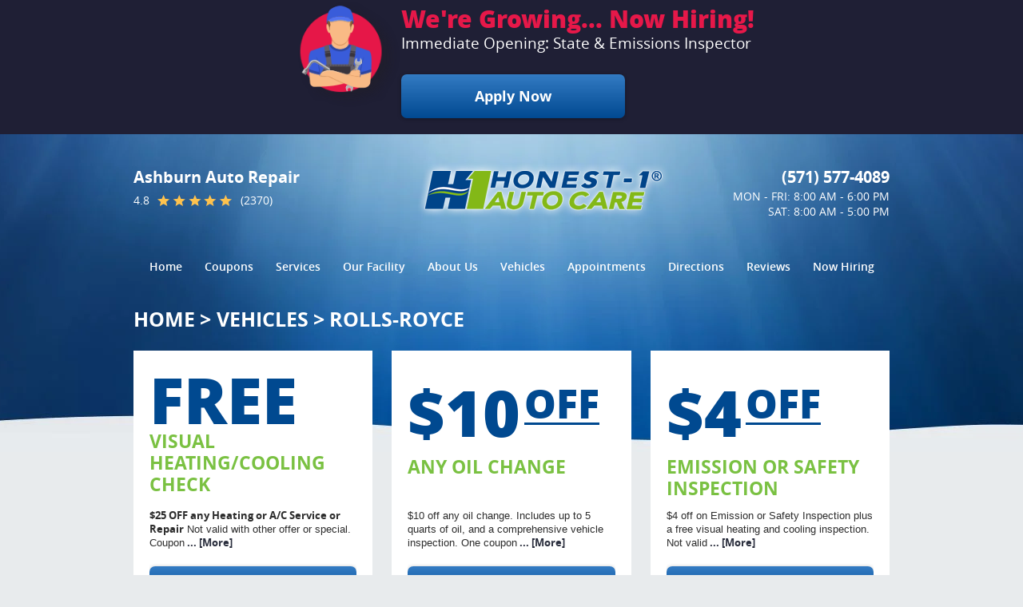

--- FILE ---
content_type: text/html; charset=utf-8
request_url: https://www.honest1broadlands.com/rolls-royce-service
body_size: 21037
content:
<!DOCTYPE HTML><html lang="en"><!-- HTML Copyright © 2026 Kukui Corporation. All rights reserved. --><head><meta charset="utf-8" /><meta name="viewport" content="width=device-width,initial-scale=1" /><title> Rolls-Royce - Honest-1 Auto Care Broadlands </title><link rel="canonical" href="https://www.honest1broadlands.com/rolls-royce-service" /><meta name="robots" content="noindex,nofollow,noarchive,nosnippet" /><meta name="googlebot" content="none,noindex,nofollow,noarchive,nosnippet,noodp,noimageindex" /><meta name="bingbot" content="noindex,nofollow,noarchive,nosnippet,nocache,noodp" /><meta name="msnbot" content="noindex,nofollow,noarchive,nosnippet,nocache,noodp" /><meta name="slurp" content="noindex,nofollow,noarchive,nosnippet,noodp,noydir" /><meta name="teoma" content="noindex,nofollow,noarchive" /><meta name="adsbot-google" content="index,follow,archive,snippet,odp,imageindex" /><meta name="adidxbot" content="index,follow,archive,snippet,cache,odp" /><meta name="description" content="Rolls Royce by Axion23, used under CC BY 2.0 Service and Repair of Rolls-Royce Vehicles There&amp;rsquo;s no doubt that owning a Rolls-Royce is a ..." /><meta property="og:type" content="website" /><meta property="og:locale" content="en_US" /><meta property="og:site_name" content="Honest-1 Auto Care Broadlands" /><meta property="og:url" content="https://www.honest1broadlands.com/rolls-royce-service" /><meta property="og:title" content="Rolls-Royce - Honest-1 Auto Care Broadlands" /><meta property="og:description" content="Rolls Royce by Axion23, used under CC BY 2.0 Service and Repair of Rolls-Royce Vehicles There&amp;rsquo;s no doubt that owning a Rolls-Royce is a ..." /><meta property="og:image" content="https://www.honest1broadlands.com/Files/images/og-image.jpg" /><script type="application/ld+json">[{"@context":"https://schema.org","@type":"AutomotiveBusiness","name":"Honest-1 Auto Care Broadlands","alternateName":"Ashburn Auto Repair","telephone":"+1 (571) 577-4089","currenciesAccepted":"USD","priceRange":"$$$","url":"https://www.honest1broadlands.com","logo":"https://www.honest1broadlands.com/Files/Images/logo.png","image":"https://www.honest1broadlands.com/Files/images/google-info-window.jpg","address":{"@type":"PostalAddress","name":"Honest-1 Auto Care Broadlands","streetAddress":"43185 Broadlands Center Plaza","addressLocality":"Ashburn","addressRegion":"VA","addressCountry":"USA","postalCode":"20148"},"openingHours":["Mon-Fri 08:00-18:00","Sat 08:00-17:00"],"geo":{"@type":"GeoCoordinates","latitude":"39.02440","longitude":"-77.50944"},"hasmap":"https://www.google.com/maps/place/39.02440,-77.50944/@39.02440,-77.50944,17z","aggregateRating":{"@type":"AggregateRating","bestRating":"5","worstRating":"1","ratingCount":"2370","ratingValue":"4.8"},"hasOfferCatalog":{"@type":"OfferCatalog","name":"Specials","itemListElement":[{"@type":"OfferCatalog","name":"Coupons","itemListElement":[{"@type":"Offer","itemOffered":{"@type":"Offer","name":"Free Visual Heating/Cooling Check","url":"https://www.honest1broadlands.com/appointments?coupon=16" }},{"@type":"Offer","itemOffered":{"@type":"Offer","name":"$10 OFFAny Oil Change","url":"https://www.honest1broadlands.com/appointments?coupon=1" }},{"@type":"Offer","itemOffered":{"@type":"Offer","name":"$4 OFF Emission or Safety Inspection","url":"https://www.honest1broadlands.com/appointments?coupon=7" }}]}]},"sameAs":["https://www.google.com/maps/place/Honest-1+Auto+Care/@39.0256065,-77.5113629,17z/data=!3m1!4b1!4m5!3m4!1s0x0:0x887884320acdb994!8m2!3d39.0256065!4d-77.5091742","https://www.facebook.com/honest1broadlands/?ref=aymt_homepage_panel","https://www.yelp.com/biz/honest-1-auto-care-ashburn","http://search.google.com/local/writereview?placeid=ChIJe2pWxfs-tokRlLnNCjKEeIg","https://www.facebook.com/pg/honest1broadlands/reviews/?ref=page_internal","https://www.yelp.com/writeareview/biz/OSC_H6pQQia3ZO_z3SwV_Q?return_url=%2Fbiz%2FOSC_H6pQQia3ZO_z3SwV_Q&source=biz_details_war_button"]},{"@context":"https://schema.org","@type":"BreadcrumbList","itemListElement":[{"@type":"ListItem","position":"1","item":{"@id":"https://www.honest1broadlands.com","name":"Home"}},{"@type":"ListItem","position":"2","item":{"@id":"https://www.honest1broadlands.com/vehicles","name":"Vehicles"}},{"@type":"ListItem","position":"3","item":{"@id":"https://www.honest1broadlands.com/rolls-royce-service","name":"Rolls-Royce"}}]}]</script><script type="text/javascript">(function(w,d,s,l,i){w[l]=w[l]||[];w[l].push({'gtm.start':new Date().getTime(),event:'gtm.js'});var f=d.getElementsByTagName(s)[0],j=d.createElement(s),dl=l!='dataLayer'?'&l='+l:'';j.async=true;j.src='https://www.googletagmanager.com/gtm.js?id='+i+dl;f.parentNode.insertBefore(j,f);})(window,document,'script','dataLayer','GTM-TJT2JCT');</script><!-- Global site tag (gtag.js) - Google Ads: 952800502 --><script async src="https://www.googletagmanager.com/gtag/js?id=AW-952800502"></script><script> window.dataLayer = window.dataLayer || []; function gtag(){dataLayer.push(arguments);} gtag('js', new Date()); gtag('config', 'AW-952800502'); gtag('event', 'conversion', {'send_to': 'AW-952800502/SwWjCNXdgGAQ9qmqxgM'}); </script><meta name="google-site-verification" content="3tlE7xFJnG0cPQqTij2oT1GZbURDC8pzCXRlPs5m7bc" /><style type="text/css">/*! * Bootstrap v3.3.7 (http://getbootstrap.com) * Copyright 2011-2017 Twitter, Inc. * Licensed under MIT (https://github.com/twbs/bootstrap/blob/master/LICENSE) */ /*! * Generated using the Bootstrap Customizer (http://getbootstrap.com/customize/?id=9f97a2f102c64f3af0705c2a962385cc) * Config saved to config.json and https://gist.github.com/9f97a2f102c64f3af0705c2a962385cc */ /*! * Bootstrap v3.3.7 (http://getbootstrap.com) * Copyright 2011-2016 Twitter, Inc. * Licensed under MIT (https://github.com/twbs/bootstrap/blob/master/LICENSE) */ /*! normalize.css v3.0.3 | MIT License | github.com/necolas/normalize.css */ html{font-family:sans-serif;-ms-text-size-adjust:100%;-webkit-text-size-adjust:100%}body{margin:0}article,aside,details,figcaption,figure,footer,header,hgroup,main,menu,nav,section,summary{display:block}audio,canvas,progress,video{display:inline-block;vertical-align:baseline}audio:not([controls]){display:none;height:0}[hidden],template{display:none}a{background-color:transparent}a:active,a:hover{outline:0}abbr[title]{border-bottom:1px dotted}b,strong{font-weight:bold}dfn{font-style:italic}h1{font-size:2em;margin:.67em 0}mark{background:#ff0;color:#000}small{font-size:80%}sub,sup{font-size:75%;line-height:0;position:relative;vertical-align:baseline}sup{top:-.5em}sub{bottom:-.25em}img{border:0}svg:not(:root){overflow:hidden}figure{margin:1em 40px}hr{-webkit-box-sizing:content-box;-moz-box-sizing:content-box;box-sizing:content-box;height:0}pre{overflow:auto}code,kbd,pre,samp{font-family:monospace,monospace;font-size:1em}button,input,optgroup,select,textarea{color:inherit;font:inherit;margin:0}button{overflow:visible}button,select{text-transform:none}button,html input[type="button"],input[type="reset"],input[type="submit"]{-webkit-appearance:button;cursor:pointer}button[disabled],html input[disabled]{cursor:default}button::-moz-focus-inner,input::-moz-focus-inner{border:0;padding:0}input{line-height:normal}input[type="checkbox"],input[type="radio"]{-webkit-box-sizing:border-box;-moz-box-sizing:border-box;box-sizing:border-box;padding:0}input[type="number"]::-webkit-inner-spin-button,input[type="number"]::-webkit-outer-spin-button{height:auto}input[type="search"]{-webkit-appearance:textfield;-webkit-box-sizing:content-box;-moz-box-sizing:content-box;box-sizing:content-box}input[type="search"]::-webkit-search-cancel-button,input[type="search"]::-webkit-search-decoration{-webkit-appearance:none}fieldset{border:1px solid silver;margin:0 2px;padding:.35em .625em .75em}legend{border:0;padding:0}textarea{overflow:auto}optgroup{font-weight:bold}table{border-collapse:collapse;border-spacing:0}td,th{padding:0}*{-webkit-box-sizing:border-box;-moz-box-sizing:border-box;box-sizing:border-box}*:before,*:after{-webkit-box-sizing:border-box;-moz-box-sizing:border-box;box-sizing:border-box}html{font-size:10px;-webkit-tap-highlight-color:rgba(0,0,0,0)}body{font-family:"Helvetica Neue",Helvetica,Arial,sans-serif;font-size:16px;line-height:1.42857143;color:#333;background-color:#fff}input,button,select,textarea{font-family:inherit;font-size:inherit;line-height:inherit}a{color:#337ab7;text-decoration:none}a:hover,a:focus{color:#23527c;text-decoration:underline}a:focus{outline:5px auto -webkit-focus-ring-color;outline-offset:-2px}figure{margin:0}img{vertical-align:middle}.img-responsive{display:block;max-width:100%;height:auto}.img-rounded{border-radius:6px}.img-thumbnail{padding:4px;line-height:1.42857143;background-color:#fff;border:1px solid #ddd;border-radius:4px;-webkit-transition:all .2s ease-in-out;-o-transition:all .2s ease-in-out;transition:all .2s ease-in-out;display:inline-block;max-width:100%;height:auto}.img-circle{border-radius:50%}hr{margin-top:22px;margin-bottom:22px;border:0;border-top:1px solid #eee}.sr-only{position:absolute;width:1px;height:1px;margin:-1px;padding:0;overflow:hidden;clip:rect(0,0,0,0);border:0}.sr-only-focusable:active,.sr-only-focusable:focus{position:static;width:auto;height:auto;margin:0;overflow:visible;clip:auto}[role="button"]{cursor:pointer}h1,h2,h3,h4,h5,h6,.h1,.h2,.h3,.h4,.h5,.h6{font-family:inherit;font-weight:500;line-height:1.1;color:inherit}h1 small,h2 small,h3 small,h4 small,h5 small,h6 small,.h1 small,.h2 small,.h3 small,.h4 small,.h5 small,.h6 small,h1 .small,h2 .small,h3 .small,h4 .small,h5 .small,h6 .small,.h1 .small,.h2 .small,.h3 .small,.h4 .small,.h5 .small,.h6 .small{font-weight:normal;line-height:1;color:#777}h1,.h1,h2,.h2,h3,.h3{margin-top:22px;margin-bottom:11px}h1 small,.h1 small,h2 small,.h2 small,h3 small,.h3 small,h1 .small,.h1 .small,h2 .small,.h2 .small,h3 .small,.h3 .small{font-size:65%}h4,.h4,h5,.h5,h6,.h6{margin-top:11px;margin-bottom:11px}h4 small,.h4 small,h5 small,.h5 small,h6 small,.h6 small,h4 .small,.h4 .small,h5 .small,.h5 .small,h6 .small,.h6 .small{font-size:75%}h1,.h1{font-size:41px}h2,.h2{font-size:34px}h3,.h3{font-size:28px}h4,.h4{font-size:20px}h5,.h5{font-size:16px}h6,.h6{font-size:14px}p{margin:0 0 11px}.lead{margin-bottom:22px;font-size:18px;font-weight:300;line-height:1.4}@media(min-width:768px){.lead{font-size:24px}}small,.small{font-size:87%}mark,.mark{background-color:#fcf8e3;padding:.2em}.text-left{text-align:left}.text-right{text-align:right}.text-center{text-align:center}.text-justify{text-align:justify}.text-nowrap{white-space:nowrap}.text-lowercase{text-transform:lowercase}.text-uppercase{text-transform:uppercase}.text-capitalize{text-transform:capitalize}.text-muted{color:#777}.text-primary{color:#337ab7}a.text-primary:hover,a.text-primary:focus{color:#286090}.text-success{color:#3c763d}a.text-success:hover,a.text-success:focus{color:#2b542c}.text-info{color:#31708f}a.text-info:hover,a.text-info:focus{color:#245269}.text-warning{color:#8a6d3b}a.text-warning:hover,a.text-warning:focus{color:#66512c}.text-danger{color:#a94442}a.text-danger:hover,a.text-danger:focus{color:#843534}.bg-primary{color:#fff;background-color:#337ab7}a.bg-primary:hover,a.bg-primary:focus{background-color:#286090}.bg-success{background-color:#dff0d8}a.bg-success:hover,a.bg-success:focus{background-color:#c1e2b3}.bg-info{background-color:#d9edf7}a.bg-info:hover,a.bg-info:focus{background-color:#afd9ee}.bg-warning{background-color:#fcf8e3}a.bg-warning:hover,a.bg-warning:focus{background-color:#f7ecb5}.bg-danger{background-color:#f2dede}a.bg-danger:hover,a.bg-danger:focus{background-color:#e4b9b9}.page-header{padding-bottom:10px;margin:44px 0 22px;border-bottom:1px solid #eee}ul,ol{margin-top:0}ul ul,ol ul,ul ol,ol ol{margin-bottom:0}.list-unstyled{padding-left:0;list-style:none}.list-inline{padding-left:0;list-style:none;margin-left:-5px}.list-inline>li{display:inline-block;padding-left:5px;padding-right:5px}dl{margin-top:0;margin-bottom:22px}dt,dd{line-height:1.42857143}dt{font-weight:bold}dd{margin-left:0}@media(min-width:768px){.dl-horizontal dt{float:left;width:160px;clear:left;text-align:right;overflow:hidden;text-overflow:ellipsis;white-space:nowrap}.dl-horizontal dd{margin-left:180px}}abbr[title],abbr[data-original-title]{cursor:help;border-bottom:1px dotted #777}.initialism{font-size:90%;text-transform:uppercase}blockquote{padding:11px 22px;margin:0 0 22px;font-size:20px;border-left:5px solid #eee}blockquote p:last-child,blockquote ul:last-child,blockquote ol:last-child{margin-bottom:0}blockquote footer,blockquote small,blockquote .small{display:block;font-size:80%;line-height:1.42857143;color:#777}blockquote footer:before,blockquote small:before,blockquote .small:before{content:'— '}.blockquote-reverse,blockquote.pull-right{padding-right:15px;padding-left:0;border-right:5px solid #eee;border-left:0;text-align:right}.blockquote-reverse footer:before,blockquote.pull-right footer:before,.blockquote-reverse small:before,blockquote.pull-right small:before,.blockquote-reverse .small:before,blockquote.pull-right .small:before{content:''}.blockquote-reverse footer:after,blockquote.pull-right footer:after,.blockquote-reverse small:after,blockquote.pull-right small:after,.blockquote-reverse .small:after,blockquote.pull-right .small:after{content:' —'}address{margin-bottom:22px;font-style:normal;line-height:1.42857143}.container{margin-right:auto;margin-left:auto;padding-left:12px;padding-right:12px}@media(min-width:768px){.container{width:744px}}@media(min-width:992px){.container{width:964px}}@media(min-width:1224px){.container{width:1200px}}.container-fluid{margin-right:auto;margin-left:auto;padding-left:12px;padding-right:12px}.row{margin-left:-12px;margin-right:-12px}.col-xs-1,.col-sm-1,.col-md-1,.col-lg-1,.col-xs-2,.col-sm-2,.col-md-2,.col-lg-2,.col-xs-3,.col-sm-3,.col-md-3,.col-lg-3,.col-xs-4,.col-sm-4,.col-md-4,.col-lg-4,.col-xs-5,.col-sm-5,.col-md-5,.col-lg-5,.col-xs-6,.col-sm-6,.col-md-6,.col-lg-6,.col-xs-7,.col-sm-7,.col-md-7,.col-lg-7,.col-xs-8,.col-sm-8,.col-md-8,.col-lg-8,.col-xs-9,.col-sm-9,.col-md-9,.col-lg-9,.col-xs-10,.col-sm-10,.col-md-10,.col-lg-10,.col-xs-11,.col-sm-11,.col-md-11,.col-lg-11,.col-xs-12,.col-sm-12,.col-md-12,.col-lg-12{position:relative;min-height:1px;padding-left:12px;padding-right:12px}.col-xs-1,.col-xs-2,.col-xs-3,.col-xs-4,.col-xs-5,.col-xs-6,.col-xs-7,.col-xs-8,.col-xs-9,.col-xs-10,.col-xs-11,.col-xs-12{float:left}.col-xs-12{width:100%}.col-xs-11{width:91.66666667%}.col-xs-10{width:83.33333333%}.col-xs-9{width:75%}.col-xs-8{width:66.66666667%}.col-xs-7{width:58.33333333%}.col-xs-6{width:50%}.col-xs-5{width:41.66666667%}.col-xs-4{width:33.33333333%}.col-xs-3{width:25%}.col-xs-2{width:16.66666667%}.col-xs-1{width:8.33333333%}.col-xs-pull-12{right:100%}.col-xs-pull-11{right:91.66666667%}.col-xs-pull-10{right:83.33333333%}.col-xs-pull-9{right:75%}.col-xs-pull-8{right:66.66666667%}.col-xs-pull-7{right:58.33333333%}.col-xs-pull-6{right:50%}.col-xs-pull-5{right:41.66666667%}.col-xs-pull-4{right:33.33333333%}.col-xs-pull-3{right:25%}.col-xs-pull-2{right:16.66666667%}.col-xs-pull-1{right:8.33333333%}.col-xs-pull-0{right:auto}.col-xs-push-12{left:100%}.col-xs-push-11{left:91.66666667%}.col-xs-push-10{left:83.33333333%}.col-xs-push-9{left:75%}.col-xs-push-8{left:66.66666667%}.col-xs-push-7{left:58.33333333%}.col-xs-push-6{left:50%}.col-xs-push-5{left:41.66666667%}.col-xs-push-4{left:33.33333333%}.col-xs-push-3{left:25%}.col-xs-push-2{left:16.66666667%}.col-xs-push-1{left:8.33333333%}.col-xs-push-0{left:auto}.col-xs-offset-12{margin-left:100%}.col-xs-offset-11{margin-left:91.66666667%}.col-xs-offset-10{margin-left:83.33333333%}.col-xs-offset-9{margin-left:75%}.col-xs-offset-8{margin-left:66.66666667%}.col-xs-offset-7{margin-left:58.33333333%}.col-xs-offset-6{margin-left:50%}.col-xs-offset-5{margin-left:41.66666667%}.col-xs-offset-4{margin-left:33.33333333%}.col-xs-offset-3{margin-left:25%}.col-xs-offset-2{margin-left:16.66666667%}.col-xs-offset-1{margin-left:8.33333333%}.col-xs-offset-0{margin-left:0%}@media(min-width:768px){.col-sm-1,.col-sm-2,.col-sm-3,.col-sm-4,.col-sm-5,.col-sm-6,.col-sm-7,.col-sm-8,.col-sm-9,.col-sm-10,.col-sm-11,.col-sm-12{float:left}.col-sm-12{width:100%}.col-sm-11{width:91.66666667%}.col-sm-10{width:83.33333333%}.col-sm-9{width:75%}.col-sm-8{width:66.66666667%}.col-sm-7{width:58.33333333%}.col-sm-6{width:50%}.col-sm-5{width:41.66666667%}.col-sm-4{width:33.33333333%}.col-sm-3{width:25%}.col-sm-2{width:16.66666667%}.col-sm-1{width:8.33333333%}.col-sm-pull-12{right:100%}.col-sm-pull-11{right:91.66666667%}.col-sm-pull-10{right:83.33333333%}.col-sm-pull-9{right:75%}.col-sm-pull-8{right:66.66666667%}.col-sm-pull-7{right:58.33333333%}.col-sm-pull-6{right:50%}.col-sm-pull-5{right:41.66666667%}.col-sm-pull-4{right:33.33333333%}.col-sm-pull-3{right:25%}.col-sm-pull-2{right:16.66666667%}.col-sm-pull-1{right:8.33333333%}.col-sm-pull-0{right:auto}.col-sm-push-12{left:100%}.col-sm-push-11{left:91.66666667%}.col-sm-push-10{left:83.33333333%}.col-sm-push-9{left:75%}.col-sm-push-8{left:66.66666667%}.col-sm-push-7{left:58.33333333%}.col-sm-push-6{left:50%}.col-sm-push-5{left:41.66666667%}.col-sm-push-4{left:33.33333333%}.col-sm-push-3{left:25%}.col-sm-push-2{left:16.66666667%}.col-sm-push-1{left:8.33333333%}.col-sm-push-0{left:auto}.col-sm-offset-12{margin-left:100%}.col-sm-offset-11{margin-left:91.66666667%}.col-sm-offset-10{margin-left:83.33333333%}.col-sm-offset-9{margin-left:75%}.col-sm-offset-8{margin-left:66.66666667%}.col-sm-offset-7{margin-left:58.33333333%}.col-sm-offset-6{margin-left:50%}.col-sm-offset-5{margin-left:41.66666667%}.col-sm-offset-4{margin-left:33.33333333%}.col-sm-offset-3{margin-left:25%}.col-sm-offset-2{margin-left:16.66666667%}.col-sm-offset-1{margin-left:8.33333333%}.col-sm-offset-0{margin-left:0%}}@media(min-width:992px){.col-md-1,.col-md-2,.col-md-3,.col-md-4,.col-md-5,.col-md-6,.col-md-7,.col-md-8,.col-md-9,.col-md-10,.col-md-11,.col-md-12{float:left}.col-md-12{width:100%}.col-md-11{width:91.66666667%}.col-md-10{width:83.33333333%}.col-md-9{width:75%}.col-md-8{width:66.66666667%}.col-md-7{width:58.33333333%}.col-md-6{width:50%}.col-md-5{width:41.66666667%}.col-md-4{width:33.33333333%}.col-md-3{width:25%}.col-md-2{width:16.66666667%}.col-md-1{width:8.33333333%}.col-md-pull-12{right:100%}.col-md-pull-11{right:91.66666667%}.col-md-pull-10{right:83.33333333%}.col-md-pull-9{right:75%}.col-md-pull-8{right:66.66666667%}.col-md-pull-7{right:58.33333333%}.col-md-pull-6{right:50%}.col-md-pull-5{right:41.66666667%}.col-md-pull-4{right:33.33333333%}.col-md-pull-3{right:25%}.col-md-pull-2{right:16.66666667%}.col-md-pull-1{right:8.33333333%}.col-md-pull-0{right:auto}.col-md-push-12{left:100%}.col-md-push-11{left:91.66666667%}.col-md-push-10{left:83.33333333%}.col-md-push-9{left:75%}.col-md-push-8{left:66.66666667%}.col-md-push-7{left:58.33333333%}.col-md-push-6{left:50%}.col-md-push-5{left:41.66666667%}.col-md-push-4{left:33.33333333%}.col-md-push-3{left:25%}.col-md-push-2{left:16.66666667%}.col-md-push-1{left:8.33333333%}.col-md-push-0{left:auto}.col-md-offset-12{margin-left:100%}.col-md-offset-11{margin-left:91.66666667%}.col-md-offset-10{margin-left:83.33333333%}.col-md-offset-9{margin-left:75%}.col-md-offset-8{margin-left:66.66666667%}.col-md-offset-7{margin-left:58.33333333%}.col-md-offset-6{margin-left:50%}.col-md-offset-5{margin-left:41.66666667%}.col-md-offset-4{margin-left:33.33333333%}.col-md-offset-3{margin-left:25%}.col-md-offset-2{margin-left:16.66666667%}.col-md-offset-1{margin-left:8.33333333%}.col-md-offset-0{margin-left:0%}}@media(min-width:1224px){.col-lg-1,.col-lg-2,.col-lg-3,.col-lg-4,.col-lg-5,.col-lg-6,.col-lg-7,.col-lg-8,.col-lg-9,.col-lg-10,.col-lg-11,.col-lg-12{float:left}.col-lg-12{width:100%}.col-lg-11{width:91.66666667%}.col-lg-10{width:83.33333333%}.col-lg-9{width:75%}.col-lg-8{width:66.66666667%}.col-lg-7{width:58.33333333%}.col-lg-6{width:50%}.col-lg-5{width:41.66666667%}.col-lg-4{width:33.33333333%}.col-lg-3{width:25%}.col-lg-2{width:16.66666667%}.col-lg-1{width:8.33333333%}.col-lg-pull-12{right:100%}.col-lg-pull-11{right:91.66666667%}.col-lg-pull-10{right:83.33333333%}.col-lg-pull-9{right:75%}.col-lg-pull-8{right:66.66666667%}.col-lg-pull-7{right:58.33333333%}.col-lg-pull-6{right:50%}.col-lg-pull-5{right:41.66666667%}.col-lg-pull-4{right:33.33333333%}.col-lg-pull-3{right:25%}.col-lg-pull-2{right:16.66666667%}.col-lg-pull-1{right:8.33333333%}.col-lg-pull-0{right:auto}.col-lg-push-12{left:100%}.col-lg-push-11{left:91.66666667%}.col-lg-push-10{left:83.33333333%}.col-lg-push-9{left:75%}.col-lg-push-8{left:66.66666667%}.col-lg-push-7{left:58.33333333%}.col-lg-push-6{left:50%}.col-lg-push-5{left:41.66666667%}.col-lg-push-4{left:33.33333333%}.col-lg-push-3{left:25%}.col-lg-push-2{left:16.66666667%}.col-lg-push-1{left:8.33333333%}.col-lg-push-0{left:auto}.col-lg-offset-12{margin-left:100%}.col-lg-offset-11{margin-left:91.66666667%}.col-lg-offset-10{margin-left:83.33333333%}.col-lg-offset-9{margin-left:75%}.col-lg-offset-8{margin-left:66.66666667%}.col-lg-offset-7{margin-left:58.33333333%}.col-lg-offset-6{margin-left:50%}.col-lg-offset-5{margin-left:41.66666667%}.col-lg-offset-4{margin-left:33.33333333%}.col-lg-offset-3{margin-left:25%}.col-lg-offset-2{margin-left:16.66666667%}.col-lg-offset-1{margin-left:8.33333333%}.col-lg-offset-0{margin-left:0%}}fieldset{padding:0;margin:0;border:0;min-width:0}legend{display:block;width:100%;padding:0;margin-bottom:22px;font-size:24px;line-height:inherit;color:#333;border:0;border-bottom:1px solid #e5e5e5}label{display:inline-block;max-width:100%;margin-bottom:5px;font-weight:bold}input[type="search"]{-webkit-box-sizing:border-box;-moz-box-sizing:border-box;box-sizing:border-box}input[type="radio"],input[type="checkbox"]{margin:4px 0 0;margin-top:1px \9;line-height:normal}input[type="file"]{display:block}input[type="range"]{display:block;width:100%}select[multiple],select[size]{height:auto}input[type="file"]:focus,input[type="radio"]:focus,input[type="checkbox"]:focus{outline:5px auto -webkit-focus-ring-color;outline-offset:-2px}output{display:block;padding-top:7px;font-size:16px;line-height:1.42857143;color:#555}.form-control{display:block;width:100%;height:36px;padding:6px 12px;font-size:16px;line-height:1.42857143;color:#555;background-color:#fff;background-image:none;border:1px solid #ccc;border-radius:4px;-webkit-box-shadow:inset 0 1px 1px rgba(0,0,0,.075);box-shadow:inset 0 1px 1px rgba(0,0,0,.075);-webkit-transition:border-color ease-in-out .15s,-webkit-box-shadow ease-in-out .15s;-o-transition:border-color ease-in-out .15s,box-shadow ease-in-out .15s;transition:border-color ease-in-out .15s,box-shadow ease-in-out .15s}.form-control:focus{border-color:#66afe9;outline:0;-webkit-box-shadow:inset 0 1px 1px rgba(0,0,0,.075),0 0 8px rgba(102,175,233,.6);box-shadow:inset 0 1px 1px rgba(0,0,0,.075),0 0 8px rgba(102,175,233,.6)}.form-control::-moz-placeholder{color:#999;opacity:1}.form-control:-ms-input-placeholder{color:#999}.form-control::-webkit-input-placeholder{color:#999}.form-control::-ms-expand{border:0;background-color:transparent}.form-control[disabled],.form-control[readonly],fieldset[disabled] .form-control{background-color:#eee;opacity:1}.form-control[disabled],fieldset[disabled] .form-control{cursor:not-allowed}textarea.form-control{height:auto}input[type="search"]{-webkit-appearance:none}@media screen and (-webkit-min-device-pixel-ratio:0){input[type="date"].form-control,input[type="time"].form-control,input[type="datetime-local"].form-control,input[type="month"].form-control{line-height:36px}input[type="date"].input-sm,input[type="time"].input-sm,input[type="datetime-local"].input-sm,input[type="month"].input-sm,.input-group-sm input[type="date"],.input-group-sm input[type="time"],.input-group-sm input[type="datetime-local"],.input-group-sm input[type="month"]{line-height:33px}input[type="date"].input-lg,input[type="time"].input-lg,input[type="datetime-local"].input-lg,input[type="month"].input-lg,.input-group-lg input[type="date"],.input-group-lg input[type="time"],.input-group-lg input[type="datetime-local"],.input-group-lg input[type="month"]{line-height:49px}}.form-group{margin-bottom:15px}.radio,.checkbox{position:relative;display:block;margin-top:10px;margin-bottom:10px}.radio label,.checkbox label{min-height:22px;padding-left:20px;margin-bottom:0;font-weight:normal;cursor:pointer}.radio input[type="radio"],.radio-inline input[type="radio"],.checkbox input[type="checkbox"],.checkbox-inline input[type="checkbox"]{position:absolute;margin-left:-20px;margin-top:4px \9}.radio+.radio,.checkbox+.checkbox{margin-top:-5px}.radio-inline,.checkbox-inline{position:relative;display:inline-block;padding-left:20px;margin-bottom:0;vertical-align:middle;font-weight:normal;cursor:pointer}.radio-inline+.radio-inline,.checkbox-inline+.checkbox-inline{margin-top:0;margin-left:10px}input[type="radio"][disabled],input[type="checkbox"][disabled],input[type="radio"].disabled,input[type="checkbox"].disabled,fieldset[disabled] input[type="radio"],fieldset[disabled] input[type="checkbox"]{cursor:not-allowed}.radio-inline.disabled,.checkbox-inline.disabled,fieldset[disabled] .radio-inline,fieldset[disabled] .checkbox-inline{cursor:not-allowed}.radio.disabled label,.checkbox.disabled label,fieldset[disabled] .radio label,fieldset[disabled] .checkbox label{cursor:not-allowed}.form-control-static{padding-top:7px;padding-bottom:7px;margin-bottom:0;min-height:38px}.form-control-static.input-lg,.form-control-static.input-sm{padding-left:0;padding-right:0}.input-sm{height:33px;padding:5px 10px;font-size:14px;line-height:1.5;border-radius:3px}select.input-sm{height:33px;line-height:33px}textarea.input-sm,select[multiple].input-sm{height:auto}.form-group-sm .form-control{height:33px;padding:5px 10px;font-size:14px;line-height:1.5;border-radius:3px}.form-group-sm select.form-control{height:33px;line-height:33px}.form-group-sm textarea.form-control,.form-group-sm select[multiple].form-control{height:auto}.form-group-sm .form-control-static{height:33px;min-height:36px;padding:6px 10px;font-size:14px;line-height:1.5}.input-lg{height:49px;padding:10px 16px;font-size:20px;line-height:1.3333333;border-radius:6px}select.input-lg{height:49px;line-height:49px}textarea.input-lg,select[multiple].input-lg{height:auto}.form-group-lg .form-control{height:49px;padding:10px 16px;font-size:20px;line-height:1.3333333;border-radius:6px}.form-group-lg select.form-control{height:49px;line-height:49px}.form-group-lg textarea.form-control,.form-group-lg select[multiple].form-control{height:auto}.form-group-lg .form-control-static{height:49px;min-height:42px;padding:11px 16px;font-size:20px;line-height:1.3333333}.has-feedback{position:relative}.has-feedback .form-control{padding-right:45px}.form-control-feedback{position:absolute;top:0;right:0;z-index:2;display:block;width:36px;height:36px;line-height:36px;text-align:center;pointer-events:none}.input-lg+.form-control-feedback,.input-group-lg+.form-control-feedback,.form-group-lg .form-control+.form-control-feedback{width:49px;height:49px;line-height:49px}.input-sm+.form-control-feedback,.input-group-sm+.form-control-feedback,.form-group-sm .form-control+.form-control-feedback{width:33px;height:33px;line-height:33px}.has-success .help-block,.has-success .control-label,.has-success .radio,.has-success .checkbox,.has-success .radio-inline,.has-success .checkbox-inline,.has-success.radio label,.has-success.checkbox label,.has-success.radio-inline label,.has-success.checkbox-inline label{color:#3c763d}.has-success .form-control{border-color:#3c763d;-webkit-box-shadow:inset 0 1px 1px rgba(0,0,0,.075);box-shadow:inset 0 1px 1px rgba(0,0,0,.075)}.has-success .form-control:focus{border-color:#2b542c;-webkit-box-shadow:inset 0 1px 1px rgba(0,0,0,.075),0 0 6px #67b168;box-shadow:inset 0 1px 1px rgba(0,0,0,.075),0 0 6px #67b168}.has-success .input-group-addon{color:#3c763d;border-color:#3c763d;background-color:#dff0d8}.has-success .form-control-feedback{color:#3c763d}.has-warning .help-block,.has-warning .control-label,.has-warning .radio,.has-warning .checkbox,.has-warning .radio-inline,.has-warning .checkbox-inline,.has-warning.radio label,.has-warning.checkbox label,.has-warning.radio-inline label,.has-warning.checkbox-inline label{color:#8a6d3b}.has-warning .form-control{border-color:#8a6d3b;-webkit-box-shadow:inset 0 1px 1px rgba(0,0,0,.075);box-shadow:inset 0 1px 1px rgba(0,0,0,.075)}.has-warning .form-control:focus{border-color:#66512c;-webkit-box-shadow:inset 0 1px 1px rgba(0,0,0,.075),0 0 6px #c0a16b;box-shadow:inset 0 1px 1px rgba(0,0,0,.075),0 0 6px #c0a16b}.has-warning .input-group-addon{color:#8a6d3b;border-color:#8a6d3b;background-color:#fcf8e3}.has-warning .form-control-feedback{color:#8a6d3b}.has-error .help-block,.has-error .control-label,.has-error .radio,.has-error .checkbox,.has-error .radio-inline,.has-error .checkbox-inline,.has-error.radio label,.has-error.checkbox label,.has-error.radio-inline label,.has-error.checkbox-inline label{color:#a94442}.has-error .form-control{border-color:#a94442;-webkit-box-shadow:inset 0 1px 1px rgba(0,0,0,.075);box-shadow:inset 0 1px 1px rgba(0,0,0,.075)}.has-error .form-control:focus{border-color:#843534;-webkit-box-shadow:inset 0 1px 1px rgba(0,0,0,.075),0 0 6px #ce8483;box-shadow:inset 0 1px 1px rgba(0,0,0,.075),0 0 6px #ce8483}.has-error .input-group-addon{color:#a94442;border-color:#a94442;background-color:#f2dede}.has-error .form-control-feedback{color:#a94442}.has-feedback label~.form-control-feedback{top:27px}.has-feedback label.sr-only~.form-control-feedback{top:0}.help-block{display:block;margin-top:5px;margin-bottom:10px;color:#737373}@media(min-width:768px){.form-inline .form-group{display:inline-block;margin-bottom:0;vertical-align:middle}.form-inline .form-control{display:inline-block;width:auto;vertical-align:middle}.form-inline .form-control-static{display:inline-block}.form-inline .input-group{display:inline-table;vertical-align:middle}.form-inline .input-group .input-group-addon,.form-inline .input-group .input-group-btn,.form-inline .input-group .form-control{width:auto}.form-inline .input-group>.form-control{width:100%}.form-inline .control-label{margin-bottom:0;vertical-align:middle}.form-inline .radio,.form-inline .checkbox{display:inline-block;margin-top:0;margin-bottom:0;vertical-align:middle}.form-inline .radio label,.form-inline .checkbox label{padding-left:0}.form-inline .radio input[type="radio"],.form-inline .checkbox input[type="checkbox"]{position:relative;margin-left:0}.form-inline .has-feedback .form-control-feedback{top:0}}.form-horizontal .radio,.form-horizontal .checkbox,.form-horizontal .radio-inline,.form-horizontal .checkbox-inline{margin-top:0;margin-bottom:0;padding-top:7px}.form-horizontal .radio,.form-horizontal .checkbox{min-height:29px}.form-horizontal .form-group{margin-left:-12px;margin-right:-12px}@media(min-width:768px){.form-horizontal .control-label{text-align:right;margin-bottom:0;padding-top:7px}}.form-horizontal .has-feedback .form-control-feedback{right:12px}@media(min-width:768px){.form-horizontal .form-group-lg .control-label{padding-top:11px;font-size:20px}}@media(min-width:768px){.form-horizontal .form-group-sm .control-label{padding-top:6px;font-size:14px}}.caret{display:inline-block;width:0;height:0;margin-left:2px;vertical-align:middle;border-top:4px dashed;border-top:4px solid \9;border-right:4px solid transparent;border-left:4px solid transparent}.dropup,.dropdown{position:relative}.dropdown-toggle:focus{outline:0}.dropdown-menu{position:absolute;top:100%;left:0;z-index:1000;display:none;float:left;min-width:160px;padding:5px 0;margin:2px 0 0;list-style:none;font-size:16px;text-align:left;background-color:#fff;border:1px solid #ccc;border:1px solid rgba(0,0,0,.15);border-radius:4px;-webkit-box-shadow:0 6px 12px rgba(0,0,0,.175);box-shadow:0 6px 12px rgba(0,0,0,.175);-webkit-background-clip:padding-box;background-clip:padding-box}.dropdown-menu.pull-right{right:0;left:auto}.dropdown-menu .divider{height:1px;margin:10px 0;overflow:hidden;background-color:#e5e5e5}.dropdown-menu>li>a{display:block;padding:3px 20px;clear:both;font-weight:normal;line-height:1.42857143;color:#333;white-space:nowrap}.dropdown-menu>li>a:hover,.dropdown-menu>li>a:focus{text-decoration:none;color:#262626;background-color:#f5f5f5}.dropdown-menu>.active>a,.dropdown-menu>.active>a:hover,.dropdown-menu>.active>a:focus{color:#fff;text-decoration:none;outline:0;background-color:#337ab7}.dropdown-menu>.disabled>a,.dropdown-menu>.disabled>a:hover,.dropdown-menu>.disabled>a:focus{color:#777}.dropdown-menu>.disabled>a:hover,.dropdown-menu>.disabled>a:focus{text-decoration:none;background-color:transparent;background-image:none;filter:progid:DXImageTransform.Microsoft.gradient(enabled=false);cursor:not-allowed}.open>.dropdown-menu{display:block}.open>a{outline:0}.dropdown-menu-right{left:auto;right:0}.dropdown-menu-left{left:0;right:auto}.dropdown-header{display:block;padding:3px 20px;font-size:14px;line-height:1.42857143;color:#777;white-space:nowrap}.dropdown-backdrop{position:fixed;left:0;right:0;bottom:0;top:0;z-index:990}.pull-right>.dropdown-menu{right:0;left:auto}.dropup .caret,.navbar-fixed-bottom .dropdown .caret{border-top:0;border-bottom:4px dashed;border-bottom:4px solid \9;content:""}.dropup .dropdown-menu,.navbar-fixed-bottom .dropdown .dropdown-menu{top:auto;bottom:100%;margin-bottom:2px}@media(min-width:768px){.navbar-right .dropdown-menu{left:auto;right:0}.navbar-right .dropdown-menu-left{left:0;right:auto}}.nav{margin-bottom:0;padding-left:0;list-style:none}.nav>li{position:relative;display:block}.nav>li>a{position:relative;display:block;padding:10px 15px}.nav>li>a:hover,.nav>li>a:focus{text-decoration:none;background-color:#eee}.nav>li.disabled>a{color:#777}.nav>li.disabled>a:hover,.nav>li.disabled>a:focus{color:#777;text-decoration:none;background-color:transparent;cursor:not-allowed}.nav .open>a,.nav .open>a:hover,.nav .open>a:focus{background-color:#eee;border-color:#337ab7}.nav .nav-divider{height:1px;margin:10px 0;overflow:hidden;background-color:#e5e5e5}.nav>li>a>img{max-width:none}.nav-tabs{border-bottom:1px solid #ddd}.nav-tabs>li{float:left;margin-bottom:-1px}.nav-tabs>li>a{margin-right:2px;line-height:1.42857143;border:1px solid transparent;border-radius:4px 4px 0 0}.nav-tabs>li>a:hover{border-color:#eee #eee #ddd}.nav-tabs>li.active>a,.nav-tabs>li.active>a:hover,.nav-tabs>li.active>a:focus{color:#555;background-color:#fff;border:1px solid #ddd;border-bottom-color:transparent;cursor:default}.nav-tabs.nav-justified{width:100%;border-bottom:0}.nav-tabs.nav-justified>li{float:none}.nav-tabs.nav-justified>li>a{text-align:center;margin-bottom:5px}.nav-tabs.nav-justified>.dropdown .dropdown-menu{top:auto;left:auto}@media(min-width:768px){.nav-tabs.nav-justified>li{display:table-cell;width:1%}.nav-tabs.nav-justified>li>a{margin-bottom:0}}.nav-tabs.nav-justified>li>a{margin-right:0;border-radius:4px}.nav-tabs.nav-justified>.active>a,.nav-tabs.nav-justified>.active>a:hover,.nav-tabs.nav-justified>.active>a:focus{border:1px solid #ddd}@media(min-width:768px){.nav-tabs.nav-justified>li>a{border-bottom:1px solid #ddd;border-radius:4px 4px 0 0}.nav-tabs.nav-justified>.active>a,.nav-tabs.nav-justified>.active>a:hover,.nav-tabs.nav-justified>.active>a:focus{border-bottom-color:#fff}}.nav-pills>li{float:left}.nav-pills>li>a{border-radius:4px}.nav-pills>li+li{margin-left:2px}.nav-pills>li.active>a,.nav-pills>li.active>a:hover,.nav-pills>li.active>a:focus{color:#fff;background-color:#337ab7}.nav-stacked>li{float:none}.nav-stacked>li+li{margin-top:2px;margin-left:0}.nav-justified{width:100%}.nav-justified>li{float:none}.nav-justified>li>a{text-align:center;margin-bottom:5px}.nav-justified>.dropdown .dropdown-menu{top:auto;left:auto}@media(min-width:768px){.nav-justified>li{display:table-cell;width:1%}.nav-justified>li>a{margin-bottom:0}}.nav-tabs-justified{border-bottom:0}.nav-tabs-justified>li>a{margin-right:0;border-radius:4px}.nav-tabs-justified>.active>a,.nav-tabs-justified>.active>a:hover,.nav-tabs-justified>.active>a:focus{border:1px solid #ddd}@media(min-width:768px){.nav-tabs-justified>li>a{border-bottom:1px solid #ddd;border-radius:4px 4px 0 0}.nav-tabs-justified>.active>a,.nav-tabs-justified>.active>a:hover,.nav-tabs-justified>.active>a:focus{border-bottom-color:#fff}}.tab-content>.tab-pane{display:none}.tab-content>.active{display:block}.nav-tabs .dropdown-menu{margin-top:-1px;border-top-right-radius:0;border-top-left-radius:0}.navbar{position:relative;min-height:50px;margin-bottom:22px;border:1px solid transparent}@media(min-width:768px){.navbar{border-radius:4px}}@media(min-width:768px){.navbar-header{float:left}}.navbar-collapse{overflow-x:visible;padding-right:12px;padding-left:12px;border-top:1px solid transparent;-webkit-box-shadow:inset 0 1px 0 rgba(255,255,255,.1);box-shadow:inset 0 1px 0 rgba(255,255,255,.1);-webkit-overflow-scrolling:touch}.navbar-collapse.in{overflow-y:auto}@media(min-width:768px){.navbar-collapse{width:auto;border-top:0;-webkit-box-shadow:none;box-shadow:none}.navbar-collapse.collapse{display:block!important;height:auto!important;padding-bottom:0;overflow:visible!important}.navbar-collapse.in{overflow-y:visible}.navbar-fixed-top .navbar-collapse,.navbar-static-top .navbar-collapse,.navbar-fixed-bottom .navbar-collapse{padding-left:0;padding-right:0}}.navbar-fixed-top .navbar-collapse,.navbar-fixed-bottom .navbar-collapse{max-height:340px}@media(max-device-width:480px) and (orientation:landscape){.navbar-fixed-top .navbar-collapse,.navbar-fixed-bottom .navbar-collapse{max-height:200px}}.container>.navbar-header,.container-fluid>.navbar-header,.container>.navbar-collapse,.container-fluid>.navbar-collapse{margin-right:-12px;margin-left:-12px}@media(min-width:768px){.container>.navbar-header,.container-fluid>.navbar-header,.container>.navbar-collapse,.container-fluid>.navbar-collapse{margin-right:0;margin-left:0}}.navbar-static-top{z-index:1000;border-width:0 0 1px}@media(min-width:768px){.navbar-static-top{border-radius:0}}.navbar-fixed-top,.navbar-fixed-bottom{position:fixed;right:0;left:0;z-index:1030}@media(min-width:768px){.navbar-fixed-top,.navbar-fixed-bottom{border-radius:0}}.navbar-fixed-top{top:0;border-width:0 0 1px}.navbar-fixed-bottom{bottom:0;margin-bottom:0;border-width:1px 0 0}.navbar-brand{float:left;padding:14px 12px;font-size:20px;line-height:22px;height:50px}.navbar-brand:hover,.navbar-brand:focus{text-decoration:none}.navbar-brand>img{display:block}@media(min-width:768px){.navbar>.container .navbar-brand,.navbar>.container-fluid .navbar-brand{margin-left:-12px}}.navbar-toggle{position:relative;float:right;margin-right:12px;padding:9px 10px;margin-top:8px;margin-bottom:8px;background-color:transparent;background-image:none;border:1px solid transparent;border-radius:4px}.navbar-toggle:focus{outline:0}.navbar-toggle .icon-bar{display:block;width:22px;height:2px;border-radius:1px}.navbar-toggle .icon-bar+.icon-bar{margin-top:4px}@media(min-width:768px){.navbar-toggle{display:none}}.navbar-nav{margin:7px -12px}.navbar-nav>li>a{padding-top:10px;padding-bottom:10px;line-height:22px}@media(max-width:767px){.navbar-nav .open .dropdown-menu{position:static;float:none;width:auto;margin-top:0;background-color:transparent;border:0;-webkit-box-shadow:none;box-shadow:none}.navbar-nav .open .dropdown-menu>li>a,.navbar-nav .open .dropdown-menu .dropdown-header{padding:5px 15px 5px 25px}.navbar-nav .open .dropdown-menu>li>a{line-height:22px}.navbar-nav .open .dropdown-menu>li>a:hover,.navbar-nav .open .dropdown-menu>li>a:focus{background-image:none}}@media(min-width:768px){.navbar-nav{float:left;margin:0}.navbar-nav>li{float:left}.navbar-nav>li>a{padding-top:14px;padding-bottom:14px}}.navbar-form{margin-left:-12px;margin-right:-12px;padding:10px 12px;border-top:1px solid transparent;border-bottom:1px solid transparent;-webkit-box-shadow:inset 0 1px 0 rgba(255,255,255,.1),0 1px 0 rgba(255,255,255,.1);box-shadow:inset 0 1px 0 rgba(255,255,255,.1),0 1px 0 rgba(255,255,255,.1);margin-top:7px;margin-bottom:7px}@media(min-width:768px){.navbar-form .form-group{display:inline-block;margin-bottom:0;vertical-align:middle}.navbar-form .form-control{display:inline-block;width:auto;vertical-align:middle}.navbar-form .form-control-static{display:inline-block}.navbar-form .input-group{display:inline-table;vertical-align:middle}.navbar-form .input-group .input-group-addon,.navbar-form .input-group .input-group-btn,.navbar-form .input-group .form-control{width:auto}.navbar-form .input-group>.form-control{width:100%}.navbar-form .control-label{margin-bottom:0;vertical-align:middle}.navbar-form .radio,.navbar-form .checkbox{display:inline-block;margin-top:0;margin-bottom:0;vertical-align:middle}.navbar-form .radio label,.navbar-form .checkbox label{padding-left:0}.navbar-form .radio input[type="radio"],.navbar-form .checkbox input[type="checkbox"]{position:relative;margin-left:0}.navbar-form .has-feedback .form-control-feedback{top:0}}@media(max-width:767px){.navbar-form .form-group{margin-bottom:5px}.navbar-form .form-group:last-child{margin-bottom:0}}@media(min-width:768px){.navbar-form{width:auto;border:0;margin-left:0;margin-right:0;padding-top:0;padding-bottom:0;-webkit-box-shadow:none;box-shadow:none}}.navbar-nav>li>.dropdown-menu{margin-top:0;border-top-right-radius:0;border-top-left-radius:0}.navbar-fixed-bottom .navbar-nav>li>.dropdown-menu{margin-bottom:0;border-top-right-radius:4px;border-top-left-radius:4px;border-bottom-right-radius:0;border-bottom-left-radius:0}.navbar-btn{margin-top:7px;margin-bottom:7px}.navbar-btn.btn-sm{margin-top:8.5px;margin-bottom:8.5px}.navbar-btn.btn-xs{margin-top:14px;margin-bottom:14px}.navbar-text{margin-top:14px;margin-bottom:14px}@media(min-width:768px){.navbar-text{float:left;margin-left:12px;margin-right:12px}}@media(min-width:768px){.navbar-left{float:left!important}.navbar-right{float:right!important;margin-right:-12px}.navbar-right~.navbar-right{margin-right:0}}.navbar-default{background-color:#f8f8f8;border-color:#e7e7e7}.navbar-default .navbar-brand{color:#777}.navbar-default .navbar-brand:hover,.navbar-default .navbar-brand:focus{color:#5e5e5e;background-color:transparent}.navbar-default .navbar-text{color:#777}.navbar-default .navbar-nav>li>a{color:#777}.navbar-default .navbar-nav>li>a:hover,.navbar-default .navbar-nav>li>a:focus{color:#333;background-color:transparent}.navbar-default .navbar-nav>.active>a,.navbar-default .navbar-nav>.active>a:hover,.navbar-default .navbar-nav>.active>a:focus{color:#555;background-color:#e7e7e7}.navbar-default .navbar-nav>.disabled>a,.navbar-default .navbar-nav>.disabled>a:hover,.navbar-default .navbar-nav>.disabled>a:focus{color:#ccc;background-color:transparent}.navbar-default .navbar-toggle{border-color:#ddd}.navbar-default .navbar-toggle:hover,.navbar-default .navbar-toggle:focus{background-color:#ddd}.navbar-default .navbar-toggle .icon-bar{background-color:#888}.navbar-default .navbar-collapse,.navbar-default .navbar-form{border-color:#e7e7e7}.navbar-default .navbar-nav>.open>a,.navbar-default .navbar-nav>.open>a:hover,.navbar-default .navbar-nav>.open>a:focus{background-color:#e7e7e7;color:#555}@media(max-width:767px){.navbar-default .navbar-nav .open .dropdown-menu>li>a{color:#777}.navbar-default .navbar-nav .open .dropdown-menu>li>a:hover,.navbar-default .navbar-nav .open .dropdown-menu>li>a:focus{color:#333;background-color:transparent}.navbar-default .navbar-nav .open .dropdown-menu>.active>a,.navbar-default .navbar-nav .open .dropdown-menu>.active>a:hover,.navbar-default .navbar-nav .open .dropdown-menu>.active>a:focus{color:#555;background-color:#e7e7e7}.navbar-default .navbar-nav .open .dropdown-menu>.disabled>a,.navbar-default .navbar-nav .open .dropdown-menu>.disabled>a:hover,.navbar-default .navbar-nav .open .dropdown-menu>.disabled>a:focus{color:#ccc;background-color:transparent}}.navbar-default .navbar-link{color:#777}.navbar-default .navbar-link:hover{color:#333}.navbar-default .btn-link{color:#777}.navbar-default .btn-link:hover,.navbar-default .btn-link:focus{color:#333}.navbar-default .btn-link[disabled]:hover,fieldset[disabled] .navbar-default .btn-link:hover,.navbar-default .btn-link[disabled]:focus,fieldset[disabled] .navbar-default .btn-link:focus{color:#ccc}.navbar-inverse{background-color:#222;border-color:#080808}.navbar-inverse .navbar-brand{color:#9d9d9d}.navbar-inverse .navbar-brand:hover,.navbar-inverse .navbar-brand:focus{color:#fff;background-color:transparent}.navbar-inverse .navbar-text{color:#9d9d9d}.navbar-inverse .navbar-nav>li>a{color:#9d9d9d}.navbar-inverse .navbar-nav>li>a:hover,.navbar-inverse .navbar-nav>li>a:focus{color:#fff;background-color:transparent}.navbar-inverse .navbar-nav>.active>a,.navbar-inverse .navbar-nav>.active>a:hover,.navbar-inverse .navbar-nav>.active>a:focus{color:#fff;background-color:#080808}.navbar-inverse .navbar-nav>.disabled>a,.navbar-inverse .navbar-nav>.disabled>a:hover,.navbar-inverse .navbar-nav>.disabled>a:focus{color:#444;background-color:transparent}.navbar-inverse .navbar-toggle{border-color:#333}.navbar-inverse .navbar-toggle:hover,.navbar-inverse .navbar-toggle:focus{background-color:#333}.navbar-inverse .navbar-toggle .icon-bar{background-color:#fff}.navbar-inverse .navbar-collapse,.navbar-inverse .navbar-form{border-color:#101010}.navbar-inverse .navbar-nav>.open>a,.navbar-inverse .navbar-nav>.open>a:hover,.navbar-inverse .navbar-nav>.open>a:focus{background-color:#080808;color:#fff}@media(max-width:767px){.navbar-inverse .navbar-nav .open .dropdown-menu>.dropdown-header{border-color:#080808}.navbar-inverse .navbar-nav .open .dropdown-menu .divider{background-color:#080808}.navbar-inverse .navbar-nav .open .dropdown-menu>li>a{color:#9d9d9d}.navbar-inverse .navbar-nav .open .dropdown-menu>li>a:hover,.navbar-inverse .navbar-nav .open .dropdown-menu>li>a:focus{color:#fff;background-color:transparent}.navbar-inverse .navbar-nav .open .dropdown-menu>.active>a,.navbar-inverse .navbar-nav .open .dropdown-menu>.active>a:hover,.navbar-inverse .navbar-nav .open .dropdown-menu>.active>a:focus{color:#fff;background-color:#080808}.navbar-inverse .navbar-nav .open .dropdown-menu>.disabled>a,.navbar-inverse .navbar-nav .open .dropdown-menu>.disabled>a:hover,.navbar-inverse .navbar-nav .open .dropdown-menu>.disabled>a:focus{color:#444;background-color:transparent}}.navbar-inverse .navbar-link{color:#9d9d9d}.navbar-inverse .navbar-link:hover{color:#fff}.navbar-inverse .btn-link{color:#9d9d9d}.navbar-inverse .btn-link:hover,.navbar-inverse .btn-link:focus{color:#fff}.navbar-inverse .btn-link[disabled]:hover,fieldset[disabled] .navbar-inverse .btn-link:hover,.navbar-inverse .btn-link[disabled]:focus,fieldset[disabled] .navbar-inverse .btn-link:focus{color:#444}.clearfix:before,.clearfix:after,.dl-horizontal dd:before,.dl-horizontal dd:after,.container:before,.container:after,.container-fluid:before,.container-fluid:after,.row:before,.row:after,.form-horizontal .form-group:before,.form-horizontal .form-group:after,.nav:before,.nav:after,.navbar:before,.navbar:after,.navbar-header:before,.navbar-header:after,.navbar-collapse:before,.navbar-collapse:after{content:" ";display:table}.clearfix:after,.dl-horizontal dd:after,.container:after,.container-fluid:after,.row:after,.form-horizontal .form-group:after,.nav:after,.navbar:after,.navbar-header:after,.navbar-collapse:after{clear:both}.center-block{display:block;margin-left:auto;margin-right:auto}.pull-right{float:right!important}.pull-left{float:left!important}.hide{display:none!important}.show{display:block!important}.invisible{visibility:hidden}.text-hide{font:0/0 a;color:transparent;text-shadow:none;background-color:transparent;border:0}.hidden{display:none!important}.affix{position:fixed}@-ms-viewport{width:device-width;}.visible-xs,.visible-sm,.visible-md,.visible-lg{display:none!important}.visible-xs-block,.visible-xs-inline,.visible-xs-inline-block,.visible-sm-block,.visible-sm-inline,.visible-sm-inline-block,.visible-md-block,.visible-md-inline,.visible-md-inline-block,.visible-lg-block,.visible-lg-inline,.visible-lg-inline-block{display:none!important}@media(max-width:767px){.visible-xs{display:block!important}table.visible-xs{display:table!important}tr.visible-xs{display:table-row!important}th.visible-xs,td.visible-xs{display:table-cell!important}}@media(max-width:767px){.visible-xs-block{display:block!important}}@media(max-width:767px){.visible-xs-inline{display:inline!important}}@media(max-width:767px){.visible-xs-inline-block{display:inline-block!important}}@media(min-width:768px) and (max-width:991px){.visible-sm{display:block!important}table.visible-sm{display:table!important}tr.visible-sm{display:table-row!important}th.visible-sm,td.visible-sm{display:table-cell!important}}@media(min-width:768px) and (max-width:991px){.visible-sm-block{display:block!important}}@media(min-width:768px) and (max-width:991px){.visible-sm-inline{display:inline!important}}@media(min-width:768px) and (max-width:991px){.visible-sm-inline-block{display:inline-block!important}}@media(min-width:992px) and (max-width:1223px){.visible-md{display:block!important}table.visible-md{display:table!important}tr.visible-md{display:table-row!important}th.visible-md,td.visible-md{display:table-cell!important}}@media(min-width:992px) and (max-width:1223px){.visible-md-block{display:block!important}}@media(min-width:992px) and (max-width:1223px){.visible-md-inline{display:inline!important}}@media(min-width:992px) and (max-width:1223px){.visible-md-inline-block{display:inline-block!important}}@media(min-width:1224px){.visible-lg{display:block!important}table.visible-lg{display:table!important}tr.visible-lg{display:table-row!important}th.visible-lg,td.visible-lg{display:table-cell!important}}@media(min-width:1224px){.visible-lg-block{display:block!important}}@media(min-width:1224px){.visible-lg-inline{display:inline!important}}@media(min-width:1224px){.visible-lg-inline-block{display:inline-block!important}}@media(max-width:767px){.hidden-xs{display:none!important}}@media(min-width:768px) and (max-width:991px){.hidden-sm{display:none!important}}@media(min-width:992px) and (max-width:1223px){.hidden-md{display:none!important}}@media(min-width:1224px){.hidden-lg{display:none!important}}.visible-print{display:none!important}@media print{.visible-print{display:block!important}table.visible-print{display:table!important}tr.visible-print{display:table-row!important}th.visible-print,td.visible-print{display:table-cell!important}}.visible-print-block{display:none!important}@media print{.visible-print-block{display:block!important}}.visible-print-inline{display:none!important}@media print{.visible-print-inline{display:inline!important}}.visible-print-inline-block{display:none!important}@media print{.visible-print-inline-block{display:inline-block!important}}@media print{.hidden-print{display:none!important}}*{outline:0;margin:0;border:0;padding:0}html,body,div,span,applet,object,embed,iframe,h1,h2,h3,h4,h5,h6,p,blockquote,pre,a,abbr,acronym,address,big,cite,code,del,dfn,em,img,ins,kbd,q,s,samp,small,strike,strong,sub,sup,tt,var,b,u,i,center,dl,dt,dd,ol,ul,li,fieldset,form,label,legend,table,caption,tbody,tfoot,thead,tr,th,td,article,aside,canvas,details,figure,figcaption,footer,header,hgroup,menu,nav,output,ruby,section,summary,time,mark,audio,video{background:transparent;font-size:100%;font-family:"Open sans",Arial,Sans-Serif;line-height:1.4em;text-decoration:none;vertical-align:baseline}html,body,form{font-size:16px}body{line-height:1;background:#e8ebed url(/Themes/Honest1/Assets/images/header-radial-overlay.jpg) no-repeat center top}.header{}@media(min-width:992px){.header{border-bottom:none!important;box-shadow:none!important}}@media(min-width:768px) and (max-width:991px){.header{margin-top:0!important}}@media(max-width:768px){.header{padding-bottom:32px}}@media(min-width:768px) and (max-width:991px){.hd-info{margin-top:0!important}}article,aside,details,figcaption,figure,footer,header,hgroup,menu,nav,section{display:block}table{border-collapse:collapse;border-spacing:0}blockquote,q{quotes:none}blockquote:before,blockquote:after,q:before,q:after{content:"";content:none}input,select{border:thin solid;vertical-align:middle}textarea{border:thin solid;vertical-align:top}a:hover,a:active,a:focus{outline:0!important}.wrapper{max-width:1920px;margin:0 auto;overflow:hidden}.uic-hidden{display:none}.uic-active,.uic-visible{display:initial}.independence-day-banner .text-closed{background:#001233;width:100%;max-width:100%;padding:10px 10px;text-align:center}.independence-day-banner .text-closed p{margin-bottom:0}.independence-day-banner .text-closed p strong{display:inline-block;font:700 1.2em/1.2 'Open Sans',Arial,Sans-serif;color:#fff;text-transform:uppercase;width:100%;margin:0 auto}.independence-day-banner .text-closed p strong:before,.independence-day-banner .text-closed p strong:after{display:inline-block;content:'';width:83px;height:30px;background:url('/Themes/Honest1/Assets/images/stars-icon.png') no-repeat center;background-size:contain;margin:0 40px;vertical-align:text-top}@media(max-width:991px){.independence-day-banner{padding:0 px 0;font-size:1.25em}.independence-day-banner .text-closed p strong:before,.independence-day-banner .text-closed p strong:after{display:block;margin:10px auto}}@media(max-width:520px){.independence-day-banner br{display:inline-block;justify-content:space-around}}.header-banner{background:#1f1f35;padding-left:150px}.header-banner .header-banner-title{display:block;margin:5px 0 0;color:#e61849;font:800 1.875em/1.2em "Open Sans",Arial,sans-serif}.header-banner .header-banner-img{float:left;margin-bottom:-50px;margin-left:110px;width:150px}.header-banner .header-banner-btn{margin:15px 0 20px;padding:15px 10px;width:100%;max-width:280px;font:700 1.125em/1.4em "Open Sans",Arial,sans-serif}@media(max-width:991px){.header-banner .header-banner-img{display:block;float:none;margin:0 auto}.header-banner .header-banner-title{margin-top:0;text-align:center}.header-banner.hiring-banner{padding-left:0}.header-banner .header-banner-btn{display:block;margin:10px auto 15px}}@media(max-width:550px){.header-banner .header-banner-title{font-size:1.25em}}.spring-banner img{max-width:100%;height:auto}.spring-banner img.mobile-view{display:none}@media only screen and (max-width:767px){.spring-banner img.mobile-view{display:block}.spring-banner img.desktop-view{display:none}}.header{position:relative;padding-top:30px;text-align:center}.header .header-container-middle{text-align:center;margin-top:35px;margin-bottom:25px}.header .header-logo{display:inline-block;max-width:100%}.header .header-logo img{display:block;margin:0 auto;max-width:100%}.header-container-left{margin-top:70px;margin-bottom:20px}.header-title{margin:0 auto 10px;color:#fff;font:700 1.25em/1.2 "Open Sans",Arial,sans-serif;text-transform:capitalize}.header-review-info{display:inline-block;margin-bottom:15px;background:url([data-uri]) no-repeat 30px center;color:#fff;text-transform:capitalize;vertical-align:middle;font:400 .875em/1 "Open Sans",Arial,sans-serif}.header-container-left .header-review-count{padding-left:110px;display:inline-block;color:#fff;text-decoration:none;font:400 1em/1 "Open Sans",Arial,sans-serif}.header-container-left a:hover{text-decoration:underline}.header-container-right{margin-top:32px;margin-bottom:40px;text-align:center}.header-phone-link{display:inline-block;color:#fff;font:700 1.25em/1.4 "Open Sans",Arial,sans-serif;text-transform:uppercase;text-decoration:none}.header-phone-link:hover{color:#c2faff}.header-worktime{color:#fff;font:400 .875em/1.4 "Open Sans",Arial,Sans-Serif;text-transform:uppercase}.nav-section{z-index:1000;position:relative}.nav-trigger{display:block;padding:10px;width:60px;height:54px;background:none}.nav-trigger .icon,.nav-trigger .icon:before,.nav-trigger .icon:after{position:relative;display:block;width:100%;height:8px;background:#fff;content:"";font-size:0;border-radius:4px}.nav-trigger .icon:before{top:-13px;height:100%}.nav-trigger .icon:after{bottom:-5px;height:100%}.nav{z-index:500;position:relative;width:100%;height:auto}.nav ul{list-style:none}.nav li{position:relative}.nav li:hover>ul,.nav li:focus>ul,.nav li:active>ul{display:block}.nav a{display:inline-block;text-decoration:none}.nav li.static{display:inline-block}.nav li.static>a{padding:10px 14px;color:#fff;font:600 .875em/1.4 "Open Sans",Arial,Verdana,sans-serif}.nav li.static:first-child{margin-left:0}.nav li.static:last-child{margin-right:0}.nav li.static:hover>a,.nav li.static:focus>a,.nav li.static:active>a,.nav li.static a.selected{color:#c2faff}.nav ul.dynamic{z-index:100;position:absolute;top:100%;left:0;display:none;min-width:222px;border:1px solid #3e6e96;border-top:1px solid #6898c5;background:#4d80b1;background:rgba(77,128,177,.95);list-style:none;box-shadow:none;border-radius:0;border-bottom-left-radius:4px;border-bottom-right-radius:4px}.nav ul.dynamic:before{content:"";position:absolute;left:10%;top:-10px;width:0;height:0;border-style:solid;border-width:0 10px 10px 10px;border-color:transparent transparent #6792bd transparent}.nav li.dynamic>ul.dynamic:before{border:none}.nav li.dynamic{display:block;text-align:left}.nav ul.dynamic li:last-child{border-bottom:none!important}.nav ul.dynamic li{border-bottom:1px solid #4f5266}.nav ul.dynamic li+li{border-top:1px solid #fff}.nav li.dynamic>a{padding:10px 20px;width:100%;color:#fff;font:600 .875em/1.5 "Open Sans",Arial,Verdana,sans-serif}.nav li.dynamic:hover>a,.nav li.dynamic:focus>a,.nav li.dynamic:active>a,.nav li.dynamic>a.selected{color:#dadada;background-color:#fff;background-color:rgba(255,255,255,.1)}.nav ul.dynamic ul{top:0;left:100%;min-width:100%}.nav li.static:last-child ul{left:-100%!important}.breadcrumbs{margin:6em 0 1.5em;color:#004990;text-transform:uppercase;list-style:none}.breadcrumbs li{display:inline-block;font:700 25px/1.2 "Open Sans",Verdana,sans-serif}.breadcrumbs li+li:before{display:inline-block;padding:0 .25em;content:">"}.breadcrumbs a{color:#fff;text-decoration:none;font:700 25px/1.2 "Open Sans",Verdana,sans-serif}.breadcrumbs a:hover{text-decoration:underline}.container-xl{max-width:1392px;margin:auto}.col-centered{float:none;margin:0 auto}@media(min-width:768px){.header-container-left{text-align:left;margin-top:42px}.header-container-right{text-align:right;margin-top:40px}.breadcrumbs{margin:2em 0 1.5em;color:#fff}.col-no-padding{padding:0}}@media(min-width:992px){.header{padding-top:0;border-bottom:1px solid rgba(255,255,255,.08);box-shadow:0 1px 5px 0 rgba(0,0,0,.3)}.nav-trigger{display:none}.nav-section ul.dynamic>.has-dynamic:before{content:"";position:absolute;top:12px;right:5px;display:block;border:5px solid transparent;border-left:5px solid #fff;width:1px}}@media(min-width:1224px){.container{width:970px}}@media(max-width:991px){body{background:#e8ebed url(/Themes/Honest1/Assets/images/header-radial-overlay-mobile.jpg) no-repeat center 132px}.nav-trigger{display:block;position:fixed;top:10px;right:10px;z-index:901;background:#4d80b1;background:rgba(77,128,177,.98)}.nav{z-index:900;position:fixed;top:0;right:-60%;overflow-y:auto;width:60%;height:100%;background:#4d80b1;background:rgba(77,128,177,.98)}.nav.nav-hidden,.nav.nav-visible{-moz-transition-duration:.5s;-webkit-transition-duration:.5s;-o-transition-duration:.5s;transition-duration:.5s}.nav.nav-visible{right:0%;border-left:1px solid #437099;-moz-transition-timing-function:ease-in;-webkit-transition-timing-function:ease-in;-o-transition-timing-function:ease-in;transition-timing-function:ease-in}.nav.nav-hidden{right:-60%;-moz-transition-timing-function:cubic-bezier(0,1,.5,1);-webkit-transition-timing-function:cubic-bezier(0,1,.5,1);-o-transition-timing-function:cubic-bezier(0,1,.5,1);transition-timing-function:cubic-bezier(0,1,.5,1)}.nav ul{position:static!important;margin:5px 0 5px 10px;min-width:0!important;background:none!important;text-align:left}.nav ul.static{margin-top:70px}.nav li{display:block!important;background:none!important;text-align:left}.nav a{display:inline-block;width:auto}.nav li.static>a{color:#fff}.nav li.static:hover>a,.nav li.static:focus>a,.nav li.static:active>a,.nav li.static a.selected{color:#c2faff;text-decoration:none}.nav ul.dynamic:before{border:none}.nav li.dynamic.has-dynamic{padding:0}.nav ul.dynamic,.nav ul.dynamic li{border:none!important}.nav ul.static li.static.has-dynamic>a:before{content:"";position:absolute;top:15px;right:15px;display:block;border:5px solid transparent;border-top-width:5px;border-top-style:solid;border-top-color:transparent;border-top:5px solid #fff;width:1px}}@media(max-width:767px){body{background-color:#e8ebed;background-image:none!important}.header{background-color:#005ebd;padding-top:0}.header .header-container-middle{margin:0 auto}.header-container-left{margin-top:20px}}.memorial-banner .text-closed{background:#001233;width:100%;max-width:100%;padding:10px 10px;text-align:center}.memorial-banner .text-closed p{margin-bottom:0}.memorial-banner .text-closed p strong{display:inline-block;font:700 1.4em/1.2 'Open Sans',Arial,Sans-serif;color:#fff;text-transform:uppercase;width:100%;margin:0 auto}.memorial-banner .text-closed p strong:before,.memorial-banner .text-closed p strong:after{display:inline-block;content:'';width:83px;height:30px;background:url('/Themes/Honest1/Assets/images/stars-icon.png') no-repeat center;background-size:contain;margin:0 40px;vertical-align:text-top}@media(min-width:768px) and (max-width:991px){body{background-position:center top 100px}}@media(min-width:992px){body{background-position:center top 100px}}@media(max-width:991px){.memorial-banner{padding:0 px 0;font-size:1.25em}.memorial-banner .text-closed p strong:before,.memorial-banner .text-closed p strong:after{display:block;margin:10px auto}}@media(max-width:520px){.memorial-banner br{display:inline-block;justify-content:space-around}}.header-banner p{color:#fff;font-size:1.2rem;font-family:"Open sans",Arial,Sans-Serif}@media(max-width:991px){.header-banner p{margin-top:0;text-align:center}}@font-face{font-family:'Open Sans';font-weight:300;font-style:normal;src:url('https://cdn.kukui.com/fonts/open-sans/opensans-light-webfont.woff2') format('woff2'),url('https://cdn.kukui.com/fonts/open-sans/opensans-light-webfont.woff') format('woff'),url('https://cdn.kukui.com/fonts/open-sans/opensans-light-webfont.ttf') format('truetype');font-display:swap}@font-face{font-family:'Open Sans';font-weight:400;font-style:normal;src:url('https://cdn.kukui.com/fonts/open-sans/opensans-regular-webfont.woff2') format('woff2'),url('https://cdn.kukui.com/fonts/open-sans/opensans-regular-webfont.woff') format('woff'),url('https://cdn.kukui.com/fonts/open-sans/opensans-regular-webfont.ttf') format('truetype');font-display:swap}@font-face{font-family:'Open Sans';font-weight:600;font-style:normal;src:url('https://cdn.kukui.com/fonts/open-sans/opensans-semibold-webfont.woff2') format('woff2'),url('https://cdn.kukui.com/fonts/open-sans/opensans-semibold-webfont.woff') format('woff'),url('https://cdn.kukui.com/fonts/open-sans/opensans-semibold-webfont.ttf') format('truetype');font-display:swap}@font-face{font-family:'Open Sans';font-weight:700;font-style:normal;src:url('https://cdn.kukui.com/fonts/open-sans/opensans-bold-webfont.woff2') format('woff2'),url('https://cdn.kukui.com/fonts/open-sans/opensans-bold-webfont.woff') format('woff'),url('https://cdn.kukui.com/fonts/open-sans/opensans-bold-webfont.ttf') format('truetype');font-display:swap}@font-face{font-family:'Open Sans';font-weight:800;font-style:normal;src:url('https://cdn.kukui.com/fonts/open-sans/opensans-extrabold-webfont.woff2') format('woff2'),url('https://cdn.kukui.com/fonts/open-sans/opensans-extrabold-webfont.woff') format('woff'),url('https://cdn.kukui.com/fonts/open-sans/opensans-extrabold-webfont.ttf') format('truetype');font-display:swap}@font-face{font-family:'cms';font-weight:normal;font-style:normal;src:url("/Themes/Honest1/Assets/fonts/cms/cms.woff2") format("woff2"),url("/Themes/Honest1/Assets/fonts/cms/cms.woff") format("woff"),url("/Themes/Honest1/Assets/fonts/cms/cms.ttf") format("truetype");font-display:swap}</style><style type="text/css">.one-coupon .title,.one-coupon .title b,.one-coupon .title strong{text-align:center}.one-coupon .title{padding:1.2em 0}.one-coupon .content{text-align:center}.one-coupon .btn-redeem{max-width:330px}.module-couponslist .coupon{position:relative;margin-bottom:50px;padding:20px;background-color:#fff}.module-couponslist .coupon:before{position:absolute;content:"";bottom:-47px;left:0;right:0;display:block;height:43px;background:url([data-uri]) repeat-x bottom center}.module-couponslist .title{margin-bottom:.5em;color:#7ac142;font:700 23px/1.2 "Open Sans",Arial,sans-serif;text-transform:uppercase}.module-couponslist .title b{position:relative;display:block;color:#004990;font:800 80px/1.4 "Open Sans",Arial,sans-serif;vertical-align:baseline}.module-couponslist .title strong{position:relative;display:block;color:#004990;font:800 80px/1 "Open Sans",Arial,sans-serif;vertical-align:baseline}.module-couponslist .title sup{position:relative;display:inline-block;margin:45px 0 0 5px;color:#004990;font:800 50px/1em 'Open Sans',Arial,sans-serif;vertical-align:top}.module-couponslist .title sup:before{position:absolute;content:'';top:100%;left:0;right:0;display:block;height:3px;background-color:#004990}.module-couponslist .content{color:#2d2d2d;font:.8em/1.4em Verdana,sans-serif}.module-couponslist .uic-readmore,.module-couponslist .text-remainder{font:inherit}.module-couponslist .content a{color:#2a2e3d;font-weight:bold;text-decoration:none}.module-couponslist .content a:hover{color:#7ac142}.module-couponslist .actions{overflow:hidden}.module-couponslist .btn-redeem{display:block;margin:1.2em auto;width:100%}.module-couponslist .link-print{position:relative;display:none;float:right;padding-right:24px;color:#2d2d2d;font:.75em/1.4em Arial,sans-serif;text-decoration:underline;-webkit-transition:all .5s ease 0s;-moz-transition:all .5s ease 0s;transition:all .5s ease 0s}.module-couponslist .link-print:before{position:absolute;content:'';right:0;top:0;display:block;width:15px;height:15px;color:#555;font:15px 'cms'}.module-couponslist .link-print:hover{color:#b5b5b5}.module-couponslist .coupon:hover .link-print{display:block}.module-couponslist .expiration{float:left;color:#2d2d2d;font:.75em/1.4em Arial,sans-serif}@media(min-width:992px){.template-coupons .module-couponslist{padding-left:0;padding-right:0}.module-couponslist .title{min-height:136px}.module-couponslist .justify-content-center{display:-ms-flexbox;display:flex;-ms-flex-wrap:wrap;flex-wrap:wrap;-ms-flex-pack:center;justify-content:center}.module-couponslist .justify-content-center:after,.module-couponslist .justify-content-center:before{display:none}}</style><meta name="theme-color" content="#2A639D"><link type="image/x-icon" href="https://www.honest1broadlands.com/favicon.ico?v=2" rel="shortcut icon" /></head><body class="page page-rolls-royce-service template template-landingpage" itemscope="itemscope" itemtype="https://schema.org/AutomotiveBusiness"><meta itemprop="name" content="Honest-1 Auto Care Broadlands" /><meta itemprop="alternateName" content="Ashburn Auto Repair" /><meta itemprop="image" content="https://www.honest1broadlands.com/Files/images/google-info-window.jpg" /><meta itemprop="telephone" content="+1 (571) 577-4089" /><meta itemprop="priceRange" content="$$$" /><!--[if lt IE 9]><script type="text/javascript" src="https://oss.maxcdn.com/html5shiv/3.7.2/html5shiv.min.js"></script><script type="text/javascript" src="https://oss.maxcdn.com/respond/1.4.2/respond.min.js"></script><![endif]--><form method="post" action="./rolls-royce-service" id="ctl04" class="wrapper"><div class="aspNetHidden"><input type="hidden" name="__EVENTTARGET" id="__EVENTTARGET" value="" /><input type="hidden" name="__EVENTARGUMENT" id="__EVENTARGUMENT" value="" /><input type="hidden" name="__VIEWSTATE" id="__VIEWSTATE" value="T/YYrTuMHR8LM79TRS3RcjoiYpbYRKlOqRp/BJSAAR6CiImOqjp1LmlDBKIzc4qG9xhVFYkkUsdPcivB3X7q1VLXiqTf2qystf623ZKaEOQ=" /></div><script data-uic-fixedscript="">window.sclDataSource ={"inDebugMode":false,"inEditMode":false,"locations":[{"id":"Honest-1 Auto Care Broadlands","name":"Honest-1 Auto Care Broadlands","street":"43185 Broadlands Center Plaza","city":"Ashburn","region":"VA","zip":"20148","imageurl":"/Files/Images/google-info-window.jpg","url":"http://www.honest1broadlands.com","lat":"39.02440","lng":"-77.50944","phone":"(571) 577-4089","worktime":{"locationID":"Honest-1 Auto Care Broadlands","hoursOffset":1,"daysOffset":1,"workingDays":[{"code":1,"daysOffset":null,"intervals":[{"open":"08:00","close":"17:30"}]},{"code":2,"daysOffset":null,"intervals":[{"open":"08:00","close":"17:30"}]},{"code":3,"daysOffset":null,"intervals":[{"open":"08:00","close":"17:30"}]},{"code":4,"daysOffset":null,"intervals":[{"open":"08:00","close":"17:30"}]},{"code":5,"daysOffset":null,"intervals":[{"open":"08:00","close":"17:30"}]},{"code":6,"daysOffset":null,"intervals":[{"open":"08:00","close":"16:30"}]}],"enabledDays":[],"disabledDays":[]},"formatedworktime":"Mon - Fri: 8:00 AM - 6:00 PM, Sat: 8:00 AM - 5:00 PM"}],"appointments":{"worktime":[{"locationID":"Honest-1 Auto Care Broadlands","hoursOffset":1,"daysOffset":1,"workingDays":[{"code":1,"daysOffset":null,"intervals":[{"open":"08:00","close":"17:30"}]},{"code":2,"daysOffset":null,"intervals":[{"open":"08:00","close":"17:30"}]},{"code":3,"daysOffset":null,"intervals":[{"open":"08:00","close":"17:30"}]},{"code":4,"daysOffset":null,"intervals":[{"open":"08:00","close":"17:30"}]},{"code":5,"daysOffset":null,"intervals":[{"open":"08:00","close":"17:30"}]},{"code":6,"daysOffset":null,"intervals":[{"open":"08:00","close":"16:30"}]}],"enabledDays":[],"disabledDays":[]}]},"directions":{"apikey":""}};</script><div class="header-banner hiring-banner"><div class="container"><div class="row"><div class="col-xs-12"><img src="/Themes/Honest1/Assets/Images/hiring.png" alt="We Are Hiring" class="header-banner-img lazy"><span class="header-banner-title">We're Growing... Now Hiring!</span><p>Immediate Opening: State & Emissions Inspector</p><a href="/now-hiring" title="We are Hiring" class="btn header-banner-btn">Apply Now</a></div></div></div></div><header class="header"><div class="container"><div class="row"><div class="col-xs-12 col-sm-4 header-container-left"><h1 class="header-title"> Ashburn Auto Repair </h1><div itemscope="itemscope" itemtype="https://data-vocabulary.org/AggregateRating" class="header-review-info"><meta itemprop="votes" content="2370" /><meta itemprop="rating" content="4.7704641350211" /> 4.8 <a href="https://www.honest1broadlands.com/reviews" title="See all reviews" class="header-review-count"> &#40;2370&#41; </a></div></div><div class="col-xs-12 col-sm-4 col-md-5 header-container-middle"><a href="https://www.honest1broadlands.com" title="Honest-1 Auto Care Broadlands" class="header-logo"><img src="https://www.honest1broadlands.com/Files/Images/logo.png" alt="Honest-1 Auto Care Broadlands" /></a></div><div class="col-xs-12 col-sm-4 col-md-3 header-container-right"><div itemscope="itemscope" itemtype="https://schema.org/PostalAddress"><meta itemprop="streetAddress" content="43185 Broadlands Center Plaza" /><meta itemprop="addressLocality" content="Ashburn" /><meta itemprop="addressRegion" content="VA" /><meta itemprop="postalCode" content="20148" /><meta itemprop="telephone" content="+1 (571) 577-4089" /><a href="tel:5715774089" title="Call Honest-1 Auto Care Broadlands"><strong class="header-phone-link">(571) 577-4089</strong></a><div class="header-worktime"> Mon - Fri: 8:00 AM - 6:00 PM<br />Sat: 8:00 AM - 5:00 PM </div></div></div></div></div><div class="nav-section"><div class="container"><div class="row"><div class="col-xs-12"><button class="nav-trigger" type="button" title="Toggle navigation." data-uic-navigation-trigger="header-nav"><span class="sr-only">Toggle Menu</span><span class="icon"></span></button><div data-uic-navigation="header-nav" class="nav nav-hidden"><ul class="static" role="menubar"><li class="static" role="menuitem"><a href="/" title="Home">Home</a></li><li class="static" role="menuitem"><a href="/coupons" title="Coupons">Coupons</a></li><li class="static has-dynamic" role="menuitem"><a href="/services" title="Services">Services</a><ul class="dynamic"><li class="dynamic has-dynamic" role="menuitem"><a href="/auto-ac-and-heat-repair" title="Auto A/C and Heat Repair">Auto A/C and Heat Repair</a><ul class="dynamic"><li class="dynamic" role="menuitem"><a href="/1234yf-refrigerant-service" title="">1234YF Refrigerant Service</a></li></ul></li><li class="dynamic" role="menuitem"><a href="/auto-repair" title="Auto Repair">Auto Repair</a></li><li class="dynamic" role="menuitem"><a href="/auto-suspension" title="Auto Suspension">Auto Suspension</a></li><li class="dynamic" role="menuitem"><a href="/brake-repair" title="Brake Repair">Brake Repair</a></li><li class="dynamic" role="menuitem"><a href="/check-engine-light" title="Check Engine Light">Check Engine Light</a></li><li class="dynamic" role="menuitem"><a href="/differential-service" title="Differential Service">Differential Service</a></li><li class="dynamic" role="menuitem"><a href="/engine-repair" title="Engine Repair">Engine Repair</a></li><li class="dynamic" role="menuitem"><a href="/oil-change" title="Oil Change">Oil Change</a></li><li class="dynamic" role="menuitem"><a href="/radiator-repair" title="Radiator Repair">Radiator Repair</a></li><li class="dynamic" role="menuitem"><a href="/timing-belt-replacement" title="Timing Belt Replacement">Timing Belt Replacement </a></li><li class="dynamic" role="menuitem"><a href="/towing-service" title="Towing Service">Towing Service</a></li><li class="dynamic" role="menuitem"><a href="/transmission-repair" title="Transmission Repair">Transmission Repair</a></li><li class="dynamic" role="menuitem"><a href="/tune-up-service" title="Tune Up Service">Tune Up Service</a></li><li class="dynamic" role="menuitem"><a href="/vehiclestateinspection" title=" Vehicle State Inspection & Emission Test | Honest-1 Auto Care Broadlands">Vehicle State Inspection &amp; Emission Test</a></li><li class="dynamic" role="menuitem"><a href="/wheel-alignment" title="Wheel Alignment">Wheel Alignment</a></li></ul></li><li class="static" role="menuitem"><a href="/our-facility" title="Our Facility">Our Facility</a></li><li class="static has-dynamic" role="menuitem"><a href="/about-us" title="About Us">About Us</a><ul class="dynamic"><li class="dynamic" role="menuitem"><a href="/car-care-and-safety-tips" title="Car Care And Safety Tips">Car Care And Safety Tips</a></li><li class="dynamic" role="menuitem"><a href="/nationwide-warranty" title="Nationwide Warranty">Nationwide Warranty</a></li><li class="dynamic" role="menuitem"><a href="/contactus" title="Contact Us">Contact Us</a></li><li class="dynamic" role="menuitem"><a href="/eco-friendly-auto-care" title="Eco-Friendly Auto Care">Eco-Friendly Auto Care</a></li></ul></li><li class="static" role="menuitem"><a href="/vehicles" title="Vehicles">Vehicles</a></li><li class="static" role="menuitem"><a href="/appointments" title="Appointments">Appointments</a></li><li class="static" role="menuitem"><a href="/directions" title="Directions">Directions</a></li><li class="static" role="menuitem"><a href="/reviews" title="Reviews">Reviews</a></li><li class="static" role="menuitem"><a href="/now-hiring" title="Now Hiring">Now Hiring</a></li></ul></div></div></div></div></div></header><div class="main" data-uic-layoutpush="auto"><div class="container"><div class="row"><div class="col-xs-12"><ul class="breadcrumbs" itemscope="itemscope" itemtype="https://schema.org/BreadcrumbList"><li itemscope itemtype="https://schema.org/ListItem" itemprop="itemListElement"><meta itemprop="url" content="https://www.honest1broadlands.com" /><meta itemprop="name" content="Home" /><meta itemprop="position" content="1" /><a itemprop="item" href="https://www.honest1broadlands.com" title="Home">Home</a></li><li itemscope itemtype="https://schema.org/ListItem" itemprop="itemListElement"><meta itemprop="url" content="https://www.honest1broadlands.com/vehicles" /><meta itemprop="name" content="Vehicles" /><meta itemprop="position" content="2" /><a itemprop="item" href="https://www.honest1broadlands.com/vehicles" title="Vehicles">Vehicles</a></li><li itemscope itemtype="https://schema.org/ListItem" itemprop="itemListElement"><meta itemprop="url" content="https://www.honest1broadlands.com/rolls-royce-service" /><meta itemprop="name" content="Rolls-Royce" /><meta itemprop="position" content="3" /><a itemprop="item" href="https://www.honest1broadlands.com/rolls-royce-service" title="Rolls-Royce">Rolls-Royce</a></li></ul></div></div></div><div class="container"><div class="row"><div data-module="couponslist" class="col-xs-12 module module-couponslist"><div class="row"><div class="col-xs-12"><div class="row" ><div class="col-xs-12 col-lg-4"><div itemscope="itemscope" itemtype="https://schema.org/Offer" class="coupon"><div class="title"><strong>Free</strong> Visual Heating/Cooling Check </div><div itemprop="description" class="content"><b>$25 OFF any Heating or A/C Service or Repair</b> Not valid with other offer or special. Coupon<span class="uic-readmore"><a class="link link-readmore" data-uic-panel-trigger="673b10bcf3c810ad147926d1c7ace170" data-uic-panel-action="show" href="javascript:void(0);"> ... [More]</a><span class="text-remainder uic-hidden" data-uic-panel="673b10bcf3c810ad147926d1c7ace170"> must be presented in advance.<a class="link link-readless" data-uic-panel-trigger="673b10bcf3c810ad147926d1c7ace170" data-uic-panel-action="hide" href="javascript:void(0);"> ... [Hide]</a></span></span></div><div class="actions"><a title="Make an Appointment" href="https://www.honest1broadlands.com/appointments?coupon=16" class="btn btn-redeem"> Make an Appointment </a><a title="Print Coupon" target="_blank" href="https://www.honest1broadlands.com/coupons/print?coupon=16" class="link link-print"> Print Coupon </a><div class="expiration"> EXP 2/4/2026 </div></div></div></div><div class="col-xs-12 col-lg-4"><div itemscope="itemscope" itemtype="https://schema.org/Offer" class="coupon"><div class="title"><b>$10<sup> OFF</sup></b>Any Oil Change </div><div itemprop="description" class="content"> $10 off any oil change. Includes up to 5 quarts of oil, and a comprehensive vehicle inspection. One coupon<span class="uic-readmore"><a class="link link-readmore" data-uic-panel-trigger="5d40a3b3f06c90a0916bae6605c8a293" data-uic-panel-action="show" href="javascript:void(0);"> ... [More]</a><span class="text-remainder uic-hidden" data-uic-panel="5d40a3b3f06c90a0916bae6605c8a293"> per visit. Not valid with other offer or special. Coupon must be presented in advance.<a class="link link-readless" data-uic-panel-trigger="5d40a3b3f06c90a0916bae6605c8a293" data-uic-panel-action="hide" href="javascript:void(0);"> ... [Hide]</a></span></span></div><div class="actions"><a title="Make an Appointment" href="https://www.honest1broadlands.com/appointments?coupon=1" class="btn btn-redeem"> Make an Appointment </a><a title="Print Coupon" target="_blank" href="https://www.honest1broadlands.com/coupons/print?coupon=1" class="link link-print"> Print Coupon </a><div class="expiration"> EXP 2/18/2026 </div></div></div></div><div class="col-xs-12 col-lg-4"><div itemscope="itemscope" itemtype="https://schema.org/Offer" class="coupon"><div class="title"><b>$4<sup> OFF</sup></b> Emission or Safety Inspection </div><div itemprop="description" class="content"> $4 off on Emission or Safety Inspection plus a free visual heating and cooling inspection. Not valid<span class="uic-readmore"><a class="link link-readmore" data-uic-panel-trigger="d55d3641135f930ea20a90cd0735b486" data-uic-panel-action="show" href="javascript:void(0);"> ... [More]</a><span class="text-remainder uic-hidden" data-uic-panel="d55d3641135f930ea20a90cd0735b486"> with other offer or special. Coupon must be presented in advance.<a class="link link-readless" data-uic-panel-trigger="d55d3641135f930ea20a90cd0735b486" data-uic-panel-action="hide" href="javascript:void(0);"> ... [Hide]</a></span></span></div><div class="actions"><a title="Make an Appointment" href="https://www.honest1broadlands.com/appointments?coupon=7" class="btn btn-redeem"> Make an Appointment </a><a title="Print Coupon" target="_blank" href="https://www.honest1broadlands.com/coupons/print?coupon=7" class="link link-print"> Print Coupon </a><div class="expiration"> EXP 4/21/2026 </div></div></div></div></div></div></div></div></div></div><div class="container"><div class="row entry-content-wrapper"><div class="col-xs-12"><div class="entry-content"><div class="right figure" style="width: 300px"><img alt="Rolls-Royce" src="/Files/images/IsmoStokPhotos/images/Rolls_Royce-Axion23-D.jpg" /><span class="figcaption" style="font-size: 11px"><a href="https://www.flickr.com/photos/gfreeman23/8469107334/in/photostream/" rel="nofollow noopener" target="_blank">Rolls Royce</a> by Axion23, used under <a href="https://creativecommons.org/licenses/by/2.0/" rel="nofollow noopener" target="_blank">CC BY 2.0</a></span></div><h2>Service and Repair of Rolls-Royce Vehicles</h2><p>There&rsquo;s no doubt that owning a Rolls-Royce is a one-of-a-kind ownership experience, and we are here to provide you the one-of-a-kind service to match!</p><p>Ever since Henry Royce and Charles Rolls made a legendary business deal in 1904, Rolls-Royce vehicles have been known for their smooth rides and lavish yet classic designs. Rolls-Royce has earned the unofficial, yet well-known title, &ldquo;the best car in the world.&rdquo;</p><p>Rolls-Royces are deluxe, classic British cars, with an all-encompassing flawlessness. Like any foreign car, we know that maintaining your Rolls-Royce requires regularly scheduled check-ups and appointments.</p><p>Rolls-Royce has always been a superior brand in both technology and luxury. Regular maintenance of your Rolls-Royce will enhance your driving experience and guarantee that your first-class vehicle, maintains its first-class reputation.</p><p>All models, new and classic, offer a lavish driving experience. You can feel comfortable trusting us with your Phantom, Ghost, Bentley, or other Rolls Royce models.</p><p>We are well aware that purchasing your Rolls-Royce was a carefully thought-out investment.&nbsp; Our team is trained and experienced in servicing Rolls-Royces, and we care about your vehicle just as much as we care about you&mdash;our customer. We hold both the vehicle and owner in the highest regard. We assure you that our work on your vehicle will be held to only the highest standards, and we take pride in being the best dealership alternative for your community.</p></div></div></div></div></div><footer class="footer"><div class="container"><div class="row footer-top-row"><div class="col-xs-12 col-sm-4 footer-logo-container"><a href="https://www.honest1broadlands.com" title="Honest-1 Auto Care Broadlands" class="footer-logo"><img data-src="https://www.honest1broadlands.com/Files/Images/footer-logo.png" class="lazy" src="[data-uri]" alt="Honest-1 Auto Care Broadlands" /></a></div><div class="col-xs-12 col-sm-8 footer-nav-container"><div data-uic-navigation="footer-nav" class="footer-nav"><ul class="static" role="menubar"><li class="static" role="menuitem"><a href="/" title="Home">Home</a></li><li class="static" role="menuitem"><a href="/coupons" title="Coupons">Coupons</a></li><li class="static" role="menuitem"><a href="/services" title="Services">Services</a></li><li class="static" role="menuitem"><a href="/our-facility" title="Our Facility">Our Facility</a></li><li class="static" role="menuitem"><a href="/about-us" title="About Us">About Us</a></li><li class="static" role="menuitem"><a href="/vehicles" title="Vehicles">Vehicles</a></li><li class="static" role="menuitem"><a href="/appointments" title="Appointments">Appointments</a></li><li class="static" role="menuitem"><a href="/directions" title="Directions">Directions</a></li><li class="static" role="menuitem"><a href="/reviews" title="Reviews">Reviews</a></li><li class="static" role="menuitem"><a href="/now-hiring" title="Now Hiring">Now Hiring</a></li><li class="static" role="menuitem"><a target="_blank" href="http://h1franchise.com/" title="Own a Franchise" rel="nofollow noopener">Own a Franchise</a></li></ul></div></div></div><div class="row footer-bottom-row"><div class="col-xs-12 col-sm-4"><div class="footer-location-info"><div class="footer-phone-wrapper"><a href="tel:5715774089" title="Call Honest-1 Auto Care Broadlands" class="phone"><strong>(571) 577-4089</strong></a></div><div class="footer-address-wrapper"><span class="footer-title">Honest-1 Auto Care Broadlands</span><a href="https://www.honest1broadlands.com/directions" title="Get directions" class="address"><span>43185 Broadlands Center Plaza</span><span>Ashburn, VA 20148</span></a></div></div></div><div class="col-xs-12 col-sm-5"><div itemscope="itemscope" itemtype="https://data-vocabulary.org/AggregateRating" class="footer-review-info"><meta itemprop="votes" content="2370" /><meta itemprop="rating" content="4.7704641350211" /><div itemscope="itemscope" itemtype="https://data-vocabulary.org/AggregateRating" class="reviews-rating"><meta itemprop="votes" content="2370" /><meta itemprop="rating" content="4.7704641350211" /><a href="https://www.honest1broadlands.com/reviews" title="See all reviews"> 4.8 star rating based on 2370 reviews </a></div></div><div><div class="social"><div><a itemprop="sameAs" target="_blank" href="https://www.facebook.com/honest1broadlands/?ref=aymt_homepage_panel" title="Visit us on Facebook" rel="nofollow noopener" class="link-facebook">Facebook</a><a itemprop="sameAs" target="_blank" href="https://www.google.com/maps/place/Honest-1+Auto+Care/@39.0256065,-77.5113629,17z/data=!3m1!4b1!4m5!3m4!1s0x0:0x887884320acdb994!8m2!3d39.0256065!4d-77.5091742" title="Visit us on Google" rel="nofollow noopener" class="link-googleplus">Google</a><a itemprop="sameAs" target="_blank" href="https://www.yelp.com/biz/honest-1-auto-care-ashburn" title="Visit us on Yelp" rel="nofollow noopener" class="link-yelp">Yelp</a></div></div></div></div><div class="col-xs-12 col-sm-3 kukui-logo-container"><a class="link link-webmaster" target="_blank" href="//kukui.com" rel="nofollow noopener" title="Website by Kukui">Website by <span>kukui</span></a><br /><a href="/privacy-policy" title="Privacy Policy" rel="nofollow" class="privacy-policy">Privacy Policy</a></div></div></div></footer><div class="ada-holder" style="position: relative;"><svg style="fill: #f1f1f1;position: absolute;bottom: 10px;left: 10px;" xmlns="http://www.w3.org/2000/svg" width="25" height="33" viewBox="0 0 19 24"><title>Honest-1 Auto Care Broadlands is committed to ensuring effective communication and digital accessibility to all users. We are continually improving the user experience for everyone, and apply the relevant accessibility standards to achieve these goals. We welcome your feedback. Please call Honest-1 Auto Care Broadlands (571) 291-2945 if you have any issues in accessing any area of our website.</title><path class="cls-1" d="M18.386,19.366a1.438,1.438,0,0,1-1.439,1.31c-0.039,0-.079,0-0.119,0a1.432,1.432,0,0,1-1.323-1.537l0.475-5.742-1.95.107a7.215,7.215,0,0,1-1.255,8.2l-1.868-1.843a4.636,4.636,0,0,0,1.236-3.151A4.763,4.763,0,0,0,4.2,13.239L2.33,11.4A7.408,7.408,0,0,1,6.195,9.511L9.771,5.492,7.745,4.332,5.294,6.489a1.459,1.459,0,0,1-2.041-.115A1.413,1.413,0,0,1,3.37,4.361L6.6,1.515a1.46,1.46,0,0,1,1.688-.169s6.618,3.793,6.629,3.8a1.42,1.42,0,0,1,.645.9,1.655,1.655,0,0,1-.355,1.564L12.436,10.73l5.039-.277a1.458,1.458,0,0,1,1.115.428A1.415,1.415,0,0,1,19,11.993ZM15.913,4.774a2.4,2.4,0,0,1-2.419-2.387,2.419,2.419,0,0,1,4.838,0A2.4,2.4,0,0,1,15.913,4.774ZM2.639,16.708a4.762,4.762,0,0,0,7.418,3.879l1.888,1.863A7.42,7.42,0,0,1,7.391,24,7.342,7.342,0,0,1,0,16.708a7.2,7.2,0,0,1,1.572-4.493L3.46,14.077A4.617,4.617,0,0,0,2.639,16.708Z"/></svg></div><script type="text/javascript"> var theForm = document.forms['ctl04']; if (!theForm) { theForm = document.ctl04; } function __doPostBack(eventTarget, eventArgument) { if (!theForm.onsubmit || (theForm.onsubmit() != false)) { theForm.__EVENTTARGET.value = eventTarget; theForm.__EVENTARGUMENT.value = eventArgument; theForm.submit(); } } </script><script defer type="text/javascript" src="/js/asp-surrogate.js?v=c9VMhZGchHi5Ia-JL11fPQqgQ5pwdcpY53xGJVyKvWg1"></script>
<script type="deferred/javascript">Sys.WebForms.PageRequestManager._initialize('ctl00$ScriptManagerMain', 'ctl04', [], [], [], 90, 'ctl00');</script></form><noscript><iframe src="https://www.googletagmanager.com/ns.html?id=GTM-TJT2JCT" height="0" width="0" style="display:none;visibility:hidden"></iframe></noscript><script>function insertPictureIfBeforeDate() { /* Cutoff date: January 2, 2026 */ const cutoffDate = new Date("2026-1-2"); const today = new Date(); /* Check if today's date is before the cutoff date */ if (today < cutoffDate) { const body = document.querySelector("body"); if (body) { /* Create a container for the picture element */ const picture = document.createElement("picture"); /* Mobile source */ const sourceMobile = document.createElement("source"); sourceMobile.media = "(max-width: 767px)"; sourceMobile.srcset = "/Files/Images/honest1bannmob.jpg"; /* Desktop source */ const sourceDesktop = document.createElement("source"); sourceDesktop.media = "(min-width: 768px)"; sourceDesktop.srcset = "/Files/Images/honest1bann.jpg"; /* Fallback <img> */ const img = document.createElement("img"); img.src = "/Files/Images/honest1bann.jpg"; img.alt = "We will be closed December 25th and January 1st"; img.style.width = "100%"; img.style.maxWidth = "1920px"; img.style.margin = "0 auto"; img.style.display = "block"; img.style.verticalAlign = "middle"; /* Build picture structure */ picture.appendChild(sourceMobile); picture.appendChild(sourceDesktop); picture.appendChild(img); /* Insert before body */ body.parentNode.insertBefore(picture, body); } }}/* Run after DOM is ready */document.addEventListener("DOMContentLoaded", insertPictureIfBeforeDate);</script><script src="https://maps.googleapis.com/maps/api/js?key=AIzaSyDbqVKcyeL2Mk9xxi9EJuue3HA0JKfu0Eg&amp;libraries=geometry&amp;sclsyncload=true&callback=Function.prototype&v=3.53"></script><noscript id="deferred-styles"><link href="/css/default/Deferred%20Styles.css?v=wdBmHk4fDCroIcMBHK5lJrN7c7KX1179x2GBO-17LvI1" type="text/css" rel="stylesheet" /></noscript><script type="text/javascript">var loadDeferredStyles=function(){var a=document.getElementById("deferred-styles"),b=document.createElement("div");b.innerHTML=a.textContent;document.body.appendChild(b);a.parentElement.removeChild(a)},raf=window.requestAnimationFrame||window.mozRequestAnimationFrame||window.webkitRequestAnimationFrame||window.msRequestAnimationFrame;raf?raf(function(){window.setTimeout(loadDeferredStyles,0)}):window.addEventListener("load",loadDeferredStyles);</script><script defer type="text/javascript" src="/js/default/theme.js?v=J-lbHDVoway5fcQLH2nl2cZ2VeAQchG0lKnk1GfKtq41"></script><script async src="https://i.simpli.fi/dpx.js?cid=39813&action=100&segment=Honest1AutoCareBroadlandsVA&m=1&sifi_tuid=39114"></script></body><!-- HTML Copyright © 2026 Kukui Corporation. All rights reserved. --></html>